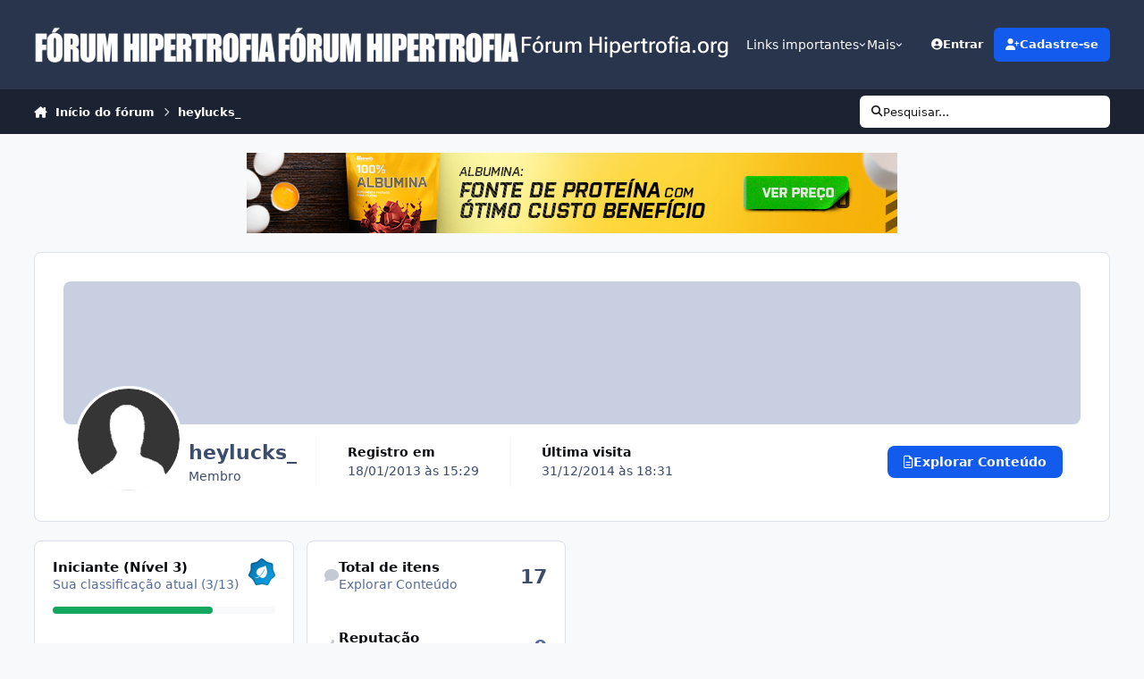

--- FILE ---
content_type: text/html;charset=UTF-8
request_url: https://www.hipertrofia.org/forum/profile/111938-heylucks_/
body_size: 23552
content:
<!DOCTYPE html>
<html lang="pt-BR" dir="ltr" 

data-ips-path="/forum/profile/111938-heylucks_/"
data-ips-scheme='system'
data-ips-scheme-active='system'
data-ips-scheme-default='system'
data-ips-theme="48"
data-ips-scheme-toggle="true"


    data-ips-guest


data-ips-theme-setting-change-scheme='1'
data-ips-theme-setting-link-panels='1'
data-ips-theme-setting-nav-bar-icons='0'
data-ips-theme-setting-mobile-icons-location='footer'
data-ips-theme-setting-mobile-footer-labels='1'
data-ips-theme-setting-sticky-sidebar='1'
data-ips-theme-setting-flip-sidebar='0'

data-ips-layout='default'



>
	<head data-ips-hook="head">


<!--CT: preload-->
<link rel="preconnect" href="https://pagead2.googlesyndication.com" crossorigin>
<link rel="preconnect" href="https://googleads.g.doubleclick.net" crossorigin>
<link rel="preconnect" href="https://www.google-analytics.com" crossorigin>
<link rel="dns-prefetch" href="https://pagead2.googlesyndication.com">
<link rel="dns-prefetch" href="https://googleads.g.doubleclick.net">
<link rel="dns-prefetch" href="https://www.google-analytics.com">

		<meta charset="utf-8">
		<title data-ips-hook="title">heylucks_ - Fórum Hipertrofia.org</title>
		
		
		
		

	
	<script>(() => document.documentElement.setAttribute('data-ips-scheme', (window.matchMedia('(prefers-color-scheme:dark)').matches) ? 'dark':'light'))();</script>

		


	<script>
		(() => {
			function getCookie(n) {
				let v = `; ${document.cookie}`, parts = v.split(`; ${n}=`);
				if (parts.length === 2) return parts.pop().split(';').shift();
			}
			
			const s = getCookie('ips4_scheme_preference');
			if(!s || s === document.documentElement.getAttribute("data-ips-scheme-active")) return;
			if(s === "system"){
				document.documentElement.setAttribute('data-ips-scheme',(window.matchMedia('(prefers-color-scheme:dark)').matches)?'dark':'light');
			} else {
				document.documentElement.setAttribute("data-ips-scheme",s);
			}
			document.documentElement.setAttribute("data-ips-scheme-active",s);
		})();
	</script>

		
		
		
		
		


	<!--!Font Awesome Free 6 by @fontawesome - https://fontawesome.com License - https://fontawesome.com/license/free Copyright 2024 Fonticons, Inc.-->
	<link rel='stylesheet' href='//www.hipertrofia.org/forum/applications/core/interface/static/fontawesome/css/all.min.css?v=6.7.2'>



	<link rel='stylesheet' href='//www.hipertrofia.org/forum/static/css/core_global_framework_framework.css?v=4e52a1ea3c1769417193'>

	<link rel='stylesheet' href='//www.hipertrofia.org/forum/static/css/core_front_core.css?v=4e52a1ea3c1769417193'>

	<link rel='stylesheet' href='https://www.hipertrofia.org/forum/uploads/css_built_48/quicksearch_front_quicksearch.css?v=4e52a1ea3c1769417193'>

	<link rel='stylesheet' href='//www.hipertrofia.org/forum/static/css/core_front_styles_profiles.css?v=4e52a1ea3c1769417193'>

	<link rel='stylesheet' href='//www.hipertrofia.org/forum/static/css/core_front_styles_streams.css?v=4e52a1ea3c1769417193'>

	<link rel='stylesheet' href='//www.hipertrofia.org/forum/static/css/core_front_styles_leaderboard.css?v=4e52a1ea3c1769417193'>


<!-- Content Config CSS Properties -->
<style id="contentOptionsCSS">
    :root {
        --i-embed-max-width: 100%;
        --i-embed-default-width: 500px;
        --i-embed-media-max-width: 100%;
    }
</style>



	
	
	<style id="themeVariables">
		
			:root{

--mention_button: post_controls;
--set__i-logo--he: 40;
--set__i-mobile-logo--he: 40;
--set__logo-light: url('https://www.hipertrofia.org/forum/uploads/set_resources_48/6d538d11ecfced46f459ee300b5e80ec_logo_b6d332.png');
--set__mobile-logo-light: url('https://www.hipertrofia.org/forum/uploads/set_resources_48/6d538d11ecfced46f459ee300b5e80ec_logoClassic_ad7d99.png');
--set__logo-dark: url('https://www.hipertrofia.org/forum/uploads/set_resources_48/6d538d11ecfced46f459ee300b5e80ec_logo_4c0841.png');
--set__mobile-logo-dark: url('https://www.hipertrofia.org/forum/uploads/set_resources_48/6d538d11ecfced46f459ee300b5e80ec_logo_3ee954.png');
--set__i-logo--fo-fa: var(--i-font-family_roboto-flex);
--set__i-logo--fo-we: 483;
--set__i-desktop-logo--fo-si: 25;

}
		
	</style>

	
		<style id="themeCustomCSS">
			 .container-home-g{display:flex;justify-content:center;padding-top:5px;padding-bottom:5px;}div[data-ips-ad="topic_view"]{text-align:center;}.ipsRichText__table-wrapper table td{padding:0 !important;}.ipsRichText__table-wrapper table td p{margin:0 !important;height:100%;}.ipsRichText__table-wrapper table td:not(:has(mark)) p{padding-left:5px;padding-right:5px;padding:8px 10px;}.ipsRichText__table-wrapper table td p mark{display:block;width:100%;height:100%;box-sizing:border-box;padding:8px 10px;}.ipsMessage.ipsMessage--success.ipsPull{margin-bottom:15px;}.conteudo-avaliacao-ciclo{margin-top:10px;}.regras-custom-container{max-width:100%;margin:0 auto;}.regras-custom-title{text-align:center;font-size:15px;font-weight:bold;margin-bottom:5px;}.regras-custom-item{}.regras-custom-summary{cursor:pointer;font-weight:bold;padding:5px 0;list-style:none;}.regras-custom-summary::-webkit-details-marker{display:none;}.regras-custom-summary::before{content:"+";font-size:1.5em;font-weight:normal;padding-right:10px;}details[open] .regras-custom-summary::before{content:"-";}.regras-custom-text{margin-top:0;margin-bottom:5px;padding-left:20px;padding-right:20px;line-height:1.5;opacity:0.9;}.adsense-post{max-width:100%;text-align:center;margin:10px auto;overflow:hidden;display:block;}.adsense-post .adsbygoogle{display:inline-block;background:transparent !important;}.adsense-post ins, .adsense-post iframe{max-width:100% !important;box-sizing:border-box;}Aqui está um CSS robusto e moderno para resolver essa questão. Como você solicitou exclusividade na classe da div (.aspira) sem tocar no CSS do container pai, utilizei uma abordagem que garante que a caixa pareça um "alerta" (com o vermelho no lugar óbvio:fundo suave e borda forte) e centralize o texto internamente. CSS .aspira{display:flex;flex-direction:column;justify-content:center;align-items:center;text-align:center;margin:2rem auto;max-width:800px;width:90%;}.aspira-texto-destacado{color:#cbc56d;font-weight:bold;}.aspira .aspira-p{margin-top:15px;margin-bottom:15px;}.aspira .aspira-h2{font-size:20px;color:#cd3737;margin-bottom:20px;}.ipsCopyright__user{display:none;}.ipsCopyright{gap:0 5px;}.ipsUserPhoto_tiny{display:none;}.i-basis_70{display:none;}
		</style>
	

	


		



	<meta name="viewport" content="width=device-width, initial-scale=1, viewport-fit=cover">
	<meta name="apple-mobile-web-app-status-bar-style" content="black-translucent">
	
	
		
		
	
	
		<meta name="twitter:card" content="summary">
	
	
	
		
			
				
					<meta property="og:site_name" content="Fórum Hipertrofia.org">
				
			
		
	
		
			
				
					<meta property="og:locale" content="pt_BR">
				
			
		
	
	
		
			<link rel="canonical" href="https://www.hipertrofia.org/forum/profile/111938-heylucks_/">
		
	
	
	
	
	
	<link rel="manifest" href="https://www.hipertrofia.org/forum/manifest.webmanifest/">
	
		<meta name="theme-color" content="#000000">
	
	

	
	
		
	
		
	
		
	
		
	
		
	
		
	
		
	
		
	
		
	
		
	
		
	
		
	
		
	
		
	
		
	
		
	
		
	
		
	
		
	
		
	
		
	
		
	
		
	
		
			<link rel="apple-touch-icon" href="https://www.hipertrofia.org/forum/uploads/monthly_2023_03/apple-touch-icon-180x180.png?v=1724838473">
		
	

	
	


		

	</head>
	<body data-ips-hook="body" class="ipsApp ipsApp_front " data-controller="core.front.core.app" data-pageApp="core" data-pageLocation="front" data-pageModule="members" data-pageController="profile" data-id="111938" >
		<a href="#ipsLayout__main" class="ipsSkipToContent">Ir para conteúdo</a>
		
		
		

<i-pull-to-refresh aria-hidden="true">
	<div class="iPullToRefresh"></div>
</i-pull-to-refresh>
		


	<i-pwa-install id="ipsPwaInstall">
		
		
			
		
			
		
			
		
			
		
			
		
			
		
			
		
			
		
			
		
			
		
			
		
			
		
			
		
			
		
			
		
			
		
			
		
			
		
			
		
			
		
			
		
			
		
			
		
			
				<img src="https://www.hipertrofia.org/forum/uploads/monthly_2023_03/apple-touch-icon-180x180.png" alt="" width="180" height="180" class="iPwaInstall__icon">
			
		
		<div class="iPwaInstall__content">
			<div class="iPwaInstall__title">Acessar app</div>
			<p class="iPwaInstall__desc">Navegue melhor pelo fórum. <strong>Entenda</strong>.</p>
		</div>
		<button type="button" class="iPwaInstall__learnMore" popovertarget="iPwaInstall__learnPopover">Saiba mais</button>
		<button type="button" class="iPwaInstall__dismiss" id="iPwaInstall__dismiss"><span aria-hidden="true">&times;</span><span class="ipsInvisible">Fechar</span></button>
	</i-pwa-install>
	
	<i-card popover id="iPwaInstall__learnPopover">
		<button class="iCardDismiss" type="button" tabindex="-1" popovertarget="iPwaInstall__learnPopover" popovertargetaction="hide">Fechar</button>
		<div class="iCard">
			<div class="iCard__content iPwaInstallPopover">
				<div class="i-flex i-gap_2">
					
						
					
						
					
						
					
						
					
						
					
						
					
						
					
						
					
						
					
						
					
						
					
						
					
						
					
						
					
						
					
						
					
						
					
						
					
						
					
						
					
						
					
						
					
						
					
						
							<img src="https://www.hipertrofia.org/forum/uploads/monthly_2023_03/apple-touch-icon-180x180.png" alt="" width="180" height="180" class="iPwaInstallPopover__icon">
						
					
					<div class="i-flex_11 i-align-self_center">
						<div class="i-font-weight_700 i-color_hard">Fórum Hipertrofia.org</div>
						<p>Um aplicativo em tela cheia na sua tela inicial com notificações push, selos e muito mais.</p>
					</div>
				</div>

				<div class="iPwaInstallPopover__ios">
					<div class="iPwaInstallPopover__title">
						<svg xmlns="http://www.w3.org/2000/svg" viewBox="0 0 384 512"><path d="M318.7 268.7c-.2-36.7 16.4-64.4 50-84.8-18.8-26.9-47.2-41.7-84.7-44.6-35.5-2.8-74.3 20.7-88.5 20.7-15 0-49.4-19.7-76.4-19.7C63.3 141.2 4 184.8 4 273.5q0 39.3 14.4 81.2c12.8 36.7 59 126.7 107.2 125.2 25.2-.6 43-17.9 75.8-17.9 31.8 0 48.3 17.9 76.4 17.9 48.6-.7 90.4-82.5 102.6-119.3-65.2-30.7-61.7-90-61.7-91.9zm-56.6-164.2c27.3-32.4 24.8-61.9 24-72.5-24.1 1.4-52 16.4-67.9 34.9-17.5 19.8-27.8 44.3-25.6 71.9 26.1 2 49.9-11.4 69.5-34.3z"/></svg>
						<span>Para instalar este aplicativo no iOS e iPadOS</span>
					</div>
					<ol class="ipsList ipsList--bullets i-color_soft i-margin-top_2">
						<li>Toque no ícone <svg xmlns='http://www.w3.org/2000/svg' viewBox='0 0 416 550.4' class='iPwaInstallPopover__svg'><path d='M292.8 129.6 208 44.8l-84.8 84.8-22.4-22.4L208 0l107.2 107.2-22.4 22.4Z'/><path d='M192 22.4h32v336h-32v-336Z'/><path d='M368 550.4H48c-27.2 0-48-20.8-48-48v-288c0-27.2 20.8-48 48-48h112v32H48c-9.6 0-16 6.4-16 16v288c0 9.6 6.4 16 16 16h320c9.6 0 16-6.4 16-16v-288c0-9.6-6.4-16-16-16H256v-32h112c27.2 0 48 20.8 48 48v288c0 27.2-20.8 48-48 48Z'/></svg> Compartilhar no Safari</li>
						<li>Role o menu e toque em <strong>Adicionar à Tela de Início</strong>.</li>
						<li>Toque em <strong>Adicionar</strong> no canto superior direito.</li>
					</ol>
				</div>
				<div class="iPwaInstallPopover__android">
					<div class="iPwaInstallPopover__title">
						<svg xmlns="http://www.w3.org/2000/svg" viewBox="0 0 576 512"><path d="M420.6 301.9a24 24 0 1 1 24-24 24 24 0 0 1 -24 24m-265.1 0a24 24 0 1 1 24-24 24 24 0 0 1 -24 24m273.7-144.5 47.9-83a10 10 0 1 0 -17.3-10h0l-48.5 84.1a301.3 301.3 0 0 0 -246.6 0L116.2 64.5a10 10 0 1 0 -17.3 10h0l47.9 83C64.5 202.2 8.2 285.6 0 384H576c-8.2-98.5-64.5-181.8-146.9-226.6"/></svg>
						<span>Para instalar este aplicativo no Android</span>
					</div>
					<ol class="ipsList ipsList--bullets i-color_soft i-margin-top_2">
						<li>Toque no menu de 3 pontos (⋮) no canto superior direito do navegador.</li>
						<li>Toque em <strong>Adicionar à tela inicial</strong> ou <strong>Instalar aplicativo</strong>.</li>
						<li>Confirme tocando em <strong>Instalar</strong>.</li>
					</ol>
				</div>
			</div>
		</div>
	</i-card>

		
		<div class="ipsLayout" id="ipsLayout" data-ips-hook="layout">
			
			<div class="ipsLayout__app" data-ips-hook="app">
				
				<div data-ips-hook="mobileHeader" class="ipsMobileHeader ipsResponsive_header--mobile">
					
<a href="https://www.hipertrofia.org/forum/" data-ips-hook="logo" class="ipsLogo ipsLogo--mobile" accesskey="1">
	
		

    
    
    
    <picture class='ipsLogo__image ipsLogo__image--light'>
        <source srcset="[data-uri]" media="(min-width: 980px)">
        <img src="https://www.hipertrofia.org/forum/uploads/set_resources_48/6d538d11ecfced46f459ee300b5e80ec_logoClassic_8ee44e.png" width="340" height="50" alt='Fórum Hipertrofia.org' data-ips-theme-image='mobile-logo-light'>
    </picture>

		

    
    
    
    <picture class='ipsLogo__image ipsLogo__image--dark'>
        <source srcset="[data-uri]" media="(min-width: 980px)">
        <img src="https://www.hipertrofia.org/forum/uploads/set_resources_48/6d538d11ecfced46f459ee300b5e80ec_logo_afe3d4.png" width="340" height="50" alt='Fórum Hipertrofia.org' data-ips-theme-image='mobile-logo-dark'>
    </picture>

	
  	<div class="ipsLogo__text">
		<span class="ipsLogo__name" data-ips-theme-text="set__i-logo-text">F&oacute;rum Hipertrofia.org</span>
		
			<span class="ipsLogo__slogan" data-ips-theme-text="set__i-logo-slogan"></span>
		
	</div>
</a>
					
<ul data-ips-hook="mobileNavHeader" class="ipsMobileNavIcons ipsResponsive_header--mobile">
	
		<li data-el="guest">
			<button type="button" class="ipsMobileNavIcons__button ipsMobileNavIcons__button--primary" aria-controls="ipsOffCanvas--guest" aria-expanded="false" data-ipscontrols>
				<span>Entre</span>
			</button>
		</li>
	
	
	
		
	
    
	
	
</ul>
				</div>
				
				


				
					
<nav class="ipsBreadcrumb ipsBreadcrumb--mobile ipsResponsive_header--mobile" aria-label="Breadcrumbs" >
	<ol itemscope itemtype="https://schema.org/BreadcrumbList" class="ipsBreadcrumb__list">
		<li itemprop="itemListElement" itemscope itemtype="https://schema.org/ListItem">
			<a title="Início do fórum" href="https://www.hipertrofia.org/forum/" itemprop="item">
				<i class="fa-solid fa-house-chimney"></i> <span itemprop="name">Início do fórum</span>
			</a>
			<meta itemprop="position" content="1">
		</li>
		
		
		
			
				<li itemprop="itemListElement" itemscope itemtype="https://schema.org/ListItem">
					<a href="https://www.hipertrofia.org/forum/profile/111938-heylucks_/" itemprop="item">
						<span itemprop="name">heylucks_ </span>
					</a>
					<meta itemprop="position" content="2">
				</li>
			
			
		
	</ol>
	<ul class="ipsBreadcrumb__feed" data-ips-hook="feed">
		
		<li >
			<a data-action="defaultStream" href="https://www.hipertrofia.org/forum/discover/" ><i class="fa-regular fa-file-lines"></i> <span data-role="defaultStreamName">Todas as atividades recentes</span></a>
		</li>
	</ul>
</nav>
				
				
					<header data-ips-hook="header" class="ipsHeader ipsResponsive_header--desktop">
						
						
							<div data-ips-hook="primaryHeader" class="ipsHeader__primary" >
								<div class="ipsWidth ipsHeader__align">
									<div data-ips-header-position="4" class="ipsHeader__start">


	
		<div data-ips-header-content='logo'>
			<!-- logo -->
			
				
<a href="https://www.hipertrofia.org/forum/" data-ips-hook="logo" class="ipsLogo ipsLogo--desktop" accesskey="1">
	
		

    
    
    
    <picture class='ipsLogo__image ipsLogo__image--light'>
        <source srcset="[data-uri]" media="(max-width: 979px)">
        <img src="https://www.hipertrofia.org/forum/uploads/set_resources_48/6d538d11ecfced46f459ee300b5e80ec_logo_ebf74a.png" width="340" height="50" alt='Fórum Hipertrofia.org' data-ips-theme-image='logo-light'>
    </picture>

		

    
    
    
    <picture class='ipsLogo__image ipsLogo__image--dark'>
        <source srcset="[data-uri]" media="(max-width: 979px)">
        <img src="https://www.hipertrofia.org/forum/uploads/set_resources_48/6d538d11ecfced46f459ee300b5e80ec_logo_bc68ac.png" width="340" height="50" alt='Fórum Hipertrofia.org' data-ips-theme-image='logo-dark'>
    </picture>

	
  	<div class="ipsLogo__text">
		<span class="ipsLogo__name" data-ips-theme-text="set__i-logo-text">F&oacute;rum Hipertrofia.org</span>
		
			<span class="ipsLogo__slogan" data-ips-theme-text="set__i-logo-slogan"></span>
		
	</div>
</a>
			
			
			    
			    
			    
			    
			
		</div>
	

	

	

	

	
</div>
									<div data-ips-header-position="5" class="ipsHeader__center">


	

	
		<div data-ips-header-content='navigation'>
			<!-- navigation -->
			
			
			    
				    


<nav data-ips-hook="navBar" class="ipsNav" aria-label="Primary">
	<i-navigation-menu>
		<ul class="ipsNavBar" data-role="menu">
			


	
		
		
		
		<li  data-id="217"  data-navApp="core" data-navExt="Menu" >
			
			
				
					<button aria-expanded="false" aria-controls="elNavSecondary_217" data-ipscontrols type="button">
						<span class="ipsNavBar__icon" aria-hidden="true">
							
								<i class="fa-solid fa-sitemap"></i>
							
						</span>
						<span class="ipsNavBar__text">
							<span class="ipsNavBar__label">Links importantes</span>
							<i class="fa-solid fa-angle-down"></i>
						</span>
					</button>
					
						<ul class='ipsNav__dropdown' id='elNavSecondary_217' data-ips-hidden-light-dismiss hidden>
							


	
		
		
		
		<li  data-id="218"  data-navApp="core" data-navExt="CustomItem" >
			
			
				
					<a href="https://www.hipertrofia.org/blog/"  data-navItem-id="218" >
						<span class="ipsNavBar__icon" aria-hidden="true">
							
								<i class="fa-solid fa-newspaper"></i>
							
						</span>
						<span class="ipsNavBar__text">
							<span class="ipsNavBar__label">Artigos e notícias</span>
						</span>
					</a>
				
			
		</li>
	

	
		
		
		
		<li  data-id="220"  data-navApp="core" data-navExt="Menu" >
			
			
				<button aria-expanded="false" aria-controls="elNavSecondary_220" data-ipscontrols type="button">
					<span class="ipsNavBar__icon" aria-hidden="true">
						
							<i class="fa-solid" style="--icon:'\f1c5'"></i>
						
					</span>
					<span class="ipsNavBar__text">
						<span class="ipsNavBar__label">Guia de melhores exercícios</span>
						<i class="fa-solid fa-angle-down"></i>
					</span>
				</button>
				
					<ul class='ipsNav__dropdown' id='elNavSecondary_220'  hidden>
						

	
		
			<li >
				<a href='https://www.hipertrofia.org/blog/exercicios-de-musculacao/exercicios-para-triceps/' >
					<span class="ipsNavBar__icon" aria-hidden="true">
						
							<i class="fa-solid" style="--icon:'\f1c5'"></i>
						
					</span>
					<span class="ipsNavBar__text">
						<span class="ipsNavBar__label">Exercícios para tríceps</span>
					</span>
				</a>
			</li>
		
	

	
		
			<li >
				<a href='https://www.hipertrofia.org/blog/2019/04/17/exercicios-para-biceps/' >
					<span class="ipsNavBar__icon" aria-hidden="true">
						
							<i class="fa-solid" style="--icon:'\f1c5'"></i>
						
					</span>
					<span class="ipsNavBar__text">
						<span class="ipsNavBar__label">Exercícios para bíceps</span>
					</span>
				</a>
			</li>
		
	

	
		
			<li >
				<a href='https://www.hipertrofia.org/blog/2017/12/26/exercicios-para-peito/' >
					<span class="ipsNavBar__icon" aria-hidden="true">
						
							<i class="fa-solid" style="--icon:'\f1c5'"></i>
						
					</span>
					<span class="ipsNavBar__text">
						<span class="ipsNavBar__label">Exercícios para peito</span>
					</span>
				</a>
			</li>
		
	

	
		
			<li >
				<a href='https://www.hipertrofia.org/blog/2019/05/05/exercicios-para-costas/' >
					<span class="ipsNavBar__icon" aria-hidden="true">
						
							<i class="fa-solid" style="--icon:'\f1c5'"></i>
						
					</span>
					<span class="ipsNavBar__text">
						<span class="ipsNavBar__label">Exercícios para costas</span>
					</span>
				</a>
			</li>
		
	

	
		
			<li >
				<a href='https://www.hipertrofia.org/blog/2024/07/24/exercicios-para-pernas/' >
					<span class="ipsNavBar__icon" aria-hidden="true">
						
							<i class="fa-solid" style="--icon:'\f1c5'"></i>
						
					</span>
					<span class="ipsNavBar__text">
						<span class="ipsNavBar__label">Exercícios para pernas</span>
					</span>
				</a>
			</li>
		
	

	
		
			<li >
				<a href='https://www.hipertrofia.org/blog/exercicios-de-musculacao/' >
					<span class="ipsNavBar__icon" aria-hidden="true">
						
							<i class="fa-solid fa-arrow-right-from-bracket"></i>
						
					</span>
					<span class="ipsNavBar__text">
						<span class="ipsNavBar__label">Mais grupos musculares</span>
					</span>
				</a>
			</li>
		
	

					</ul>
				
			
		</li>
	

	
		
		
		
		<li  data-id="48"  data-navApp="core" data-navExt="CustomItem" >
			
			
				
					<a href="https://www.hipertrofia.org/blog/2019/04/29/calculadora-de-macros/"  data-navItem-id="48" >
						<span class="ipsNavBar__icon" aria-hidden="true">
							
								<i class="fa-solid fa-calculator"></i>
							
						</span>
						<span class="ipsNavBar__text">
							<span class="ipsNavBar__label">Calculadora de macros e calorias diários</span>
						</span>
					</a>
				
			
		</li>
	

	
		
		
		
		<li  data-id="171"  data-navApp="core" data-navExt="Menu" >
			
			
				<button aria-expanded="false" aria-controls="elNavSecondary_171" data-ipscontrols type="button">
					<span class="ipsNavBar__icon" aria-hidden="true">
						
							<i class="fa-regular fa-file-lines"></i>
						
					</span>
					<span class="ipsNavBar__text">
						<span class="ipsNavBar__label">Divisões de treino</span>
						<i class="fa-solid fa-angle-down"></i>
					</span>
				</button>
				
					<ul class='ipsNav__dropdown' id='elNavSecondary_171'  hidden>
						

	
		
			<li >
				<a href='https://www.hipertrofia.org/blog/2018/12/04/treino-ab/' >
					<span class="ipsNavBar__icon" aria-hidden="true">
						
							<i class="fa-solid" style="--icon:'\f1c5'"></i>
						
					</span>
					<span class="ipsNavBar__text">
						<span class="ipsNavBar__label">Treino AB</span>
					</span>
				</a>
			</li>
		
	

	
		
			<li >
				<a href='https://www.hipertrofia.org/blog/2018/12/17/treino-abc/' >
					<span class="ipsNavBar__icon" aria-hidden="true">
						
							<i class="fa-solid" style="--icon:'\f1c5'"></i>
						
					</span>
					<span class="ipsNavBar__text">
						<span class="ipsNavBar__label">Treino ABC</span>
					</span>
				</a>
			</li>
		
	

	
		
			<li >
				<a href='https://www.hipertrofia.org/blog/2018/07/19/treino-abcd/' >
					<span class="ipsNavBar__icon" aria-hidden="true">
						
							<i class="fa-solid" style="--icon:'\f1c5'"></i>
						
					</span>
					<span class="ipsNavBar__text">
						<span class="ipsNavBar__label">Treino ABCD</span>
					</span>
				</a>
			</li>
		
	

	
		
			<li >
				<a href='https://www.hipertrofia.org/blog/2020/09/28/push-pull-legs-para-hipertrofia/' >
					<span class="ipsNavBar__icon" aria-hidden="true">
						
							<i class="fa-solid" style="--icon:'\f1c5'"></i>
						
					</span>
					<span class="ipsNavBar__text">
						<span class="ipsNavBar__label">Treino Push Pull Legs</span>
					</span>
				</a>
			</li>
		
	

	
		
			<li >
				<a href='https://www.hipertrofia.org/blog/2014/12/24/treino-upperlower-para-forca-e-hipertrofia/' >
					<span class="ipsNavBar__icon" aria-hidden="true">
						
							<i class="fa-solid" style="--icon:'\f1c5'"></i>
						
					</span>
					<span class="ipsNavBar__text">
						<span class="ipsNavBar__label">Treino Upper Lower</span>
					</span>
				</a>
			</li>
		
	

	
		
			<li >
				<a href='https://www.hipertrofia.org/blog/2023/09/06/treino-full-body-3-vezes-por-semana/' >
					<span class="ipsNavBar__icon" aria-hidden="true">
						
							<i class="fa-solid" style="--icon:'\f1c5'"></i>
						
					</span>
					<span class="ipsNavBar__text">
						<span class="ipsNavBar__label">Treino fullbody</span>
					</span>
				</a>
			</li>
		
	

	
		
			<li >
				<a href='https://www.hipertrofia.org/blog/2024/02/29/treino-upper-lower-push-pull-legs/' >
					<span class="ipsNavBar__icon" aria-hidden="true">
						
							<i class="fa-solid" style="--icon:'\f1c5'"></i>
						
					</span>
					<span class="ipsNavBar__text">
						<span class="ipsNavBar__label">Upper Lower + Push Pull Legs</span>
					</span>
				</a>
			</li>
		
	

	
		
			<li >
				<a href='https://www.hipertrofia.org/blog/2017/08/22/treino-abcde/' >
					<span class="ipsNavBar__icon" aria-hidden="true">
						
							<i class="fa-solid" style="--icon:'\f1c5'"></i>
						
					</span>
					<span class="ipsNavBar__text">
						<span class="ipsNavBar__label">Treino ABCDE</span>
					</span>
				</a>
			</li>
		
	

	
		
			<li >
				<a href='https://www.hipertrofia.org/blog/2023/08/28/treino-abc-2x-para-hipertrofia/' >
					<span class="ipsNavBar__icon" aria-hidden="true">
						
							<i class="fa-solid" style="--icon:'\f1c5'"></i>
						
					</span>
					<span class="ipsNavBar__text">
						<span class="ipsNavBar__label">Treino ABC 2x</span>
					</span>
				</a>
			</li>
		
	

	
		
			<li >
				<a href='https://www.hipertrofia.org/blog/category/treinos-para-hipertrofia/' >
					<span class="ipsNavBar__icon" aria-hidden="true">
						
							<i class="fa-solid" style="--icon:'\f1c5'"></i>
						
					</span>
					<span class="ipsNavBar__text">
						<span class="ipsNavBar__label">Ver mais treinos de musculação</span>
					</span>
				</a>
			</li>
		
	

					</ul>
				
			
		</li>
	

	
		
		
		
		<li  data-id="206"  data-navApp="core" data-navExt="Menu" >
			
			
				<button aria-expanded="false" aria-controls="elNavSecondary_206" data-ipscontrols type="button">
					<span class="ipsNavBar__icon" aria-hidden="true">
						
							<i class="fa-brands fa-react"></i>
						
					</span>
					<span class="ipsNavBar__text">
						<span class="ipsNavBar__label">Recursos ergogênicos</span>
						<i class="fa-solid fa-angle-down"></i>
					</span>
				</button>
				
					<ul class='ipsNav__dropdown' id='elNavSecondary_206'  hidden>
						

	
		
			<li >
				<a href='https://www.hipertrofia.org/blog/2025/04/14/enantato-de-testosterona/' >
					<span class="ipsNavBar__icon" aria-hidden="true">
						
							<i class="fa-solid" style="--icon:'\f1c5'"></i>
						
					</span>
					<span class="ipsNavBar__text">
						<span class="ipsNavBar__label">Enantato de testosterona</span>
					</span>
				</a>
			</li>
		
	

	
		
			<li >
				<a href='https://www.hipertrofia.org/blog/2017/08/10/deca-durabolin/' >
					<span class="ipsNavBar__icon" aria-hidden="true">
						
							<i class="fa-solid" style="--icon:'\f1c5'"></i>
						
					</span>
					<span class="ipsNavBar__text">
						<span class="ipsNavBar__label">Nandrolona (Deca)</span>
					</span>
				</a>
			</li>
		
	

	
		
			<li >
				<a href='https://www.hipertrofia.org/blog/2017/08/06/durateston/' >
					<span class="ipsNavBar__icon" aria-hidden="true">
						
							<i class="fa-solid" style="--icon:'\f1c5'"></i>
						
					</span>
					<span class="ipsNavBar__text">
						<span class="ipsNavBar__label">Durateston</span>
					</span>
				</a>
			</li>
		
	

	
		
			<li >
				<a href='https://www.hipertrofia.org/blog/2018/08/03/dianabol/' >
					<span class="ipsNavBar__icon" aria-hidden="true">
						
							<i class="fa-solid" style="--icon:'\f1c5'"></i>
						
					</span>
					<span class="ipsNavBar__text">
						<span class="ipsNavBar__label">Dianabol</span>
					</span>
				</a>
			</li>
		
	

	
		
			<li >
				<a href='https://www.hipertrofia.org/blog/2019/08/01/masteron-drostanolona/' >
					<span class="ipsNavBar__icon" aria-hidden="true">
						
							<i class="fa-solid" style="--icon:'\f1c5'"></i>
						
					</span>
					<span class="ipsNavBar__text">
						<span class="ipsNavBar__label">Masteron</span>
					</span>
				</a>
			</li>
		
	

	
		
			<li >
				<a href='https://www.hipertrofia.org/blog/2017/11/29/hemogenin-oximetolona/' >
					<span class="ipsNavBar__icon" aria-hidden="true">
						
							<i class="fa-solid" style="--icon:'\f1c5'"></i>
						
					</span>
					<span class="ipsNavBar__text">
						<span class="ipsNavBar__label">Hemogenin</span>
					</span>
				</a>
			</li>
		
	

	
		
			<li >
				<a href='https://www.hipertrofia.org/blog/2017/08/07/boldenona/' >
					<span class="ipsNavBar__icon" aria-hidden="true">
						
							<i class="fa-solid" style="--icon:'\f1c5'"></i>
						
					</span>
					<span class="ipsNavBar__text">
						<span class="ipsNavBar__label">Boldenona</span>
					</span>
				</a>
			</li>
		
	

	
		
			<li >
				<a href='https://www.hipertrofia.org/blog/2016/04/11/trembolona/' >
					<span class="ipsNavBar__icon" aria-hidden="true">
						
							<i class="fa-solid" style="--icon:'\f1c5'"></i>
						
					</span>
					<span class="ipsNavBar__text">
						<span class="ipsNavBar__label">Trembolona</span>
					</span>
				</a>
			</li>
		
	

	
		
			<li >
				<a href='https://www.hipertrofia.org/blog/2018/08/24/gh/' >
					<span class="ipsNavBar__icon" aria-hidden="true">
						
							<i class="fa-solid" style="--icon:'\f1c5'"></i>
						
					</span>
					<span class="ipsNavBar__text">
						<span class="ipsNavBar__label">GH</span>
					</span>
				</a>
			</li>
		
	

	
		
			<li >
				<a href='https://www.hipertrofia.org/blog/category/recursos-ergogenicos/' >
					<span class="ipsNavBar__icon" aria-hidden="true">
						
							<i class="fa-solid" style="--icon:'\f1c5'"></i>
						
					</span>
					<span class="ipsNavBar__text">
						<span class="ipsNavBar__label">Mais sobre recursos ergogênicos</span>
					</span>
				</a>
			</li>
		
	

					</ul>
				
			
		</li>
	

	
		
		
		
		<li  data-id="167"  data-navApp="core" data-navExt="Menu" >
			
			
				<button aria-expanded="false" aria-controls="elNavSecondary_167" data-ipscontrols type="button">
					<span class="ipsNavBar__icon" aria-hidden="true">
						
							<i class="fa-solid fa-bottle-water"></i>
						
					</span>
					<span class="ipsNavBar__text">
						<span class="ipsNavBar__label">Suplementação</span>
						<i class="fa-solid fa-angle-down"></i>
					</span>
				</button>
				
					<ul class='ipsNav__dropdown' id='elNavSecondary_167'  hidden>
						

	
		
			<li >
				<a href='https://www.hipertrofia.org/blog/2025/04/04/melhores-creatinas/' >
					<span class="ipsNavBar__icon" aria-hidden="true">
						
							<i class="fa-solid" style="--icon:'\f1c5'"></i>
						
					</span>
					<span class="ipsNavBar__text">
						<span class="ipsNavBar__label">Melhores creatinas de 2025</span>
					</span>
				</a>
			</li>
		
	

	
		
			<li >
				<a href='https://www.hipertrofia.org/blog/2023/03/17/melhores-pre-treinos/' >
					<span class="ipsNavBar__icon" aria-hidden="true">
						
							<i class="fa-solid" style="--icon:'\f1c5'"></i>
						
					</span>
					<span class="ipsNavBar__text">
						<span class="ipsNavBar__label">Melhores pré-treinos nacionais de 2025</span>
					</span>
				</a>
			</li>
		
	

	
		
			<li >
				<a href='https://www.hipertrofia.org/blog/2025/03/30/melhores-whey-protein/' >
					<span class="ipsNavBar__icon" aria-hidden="true">
						
							<i class="fa-solid" style="--icon:'\f1c5'"></i>
						
					</span>
					<span class="ipsNavBar__text">
						<span class="ipsNavBar__label">Melhores wheys nacionais de 2025</span>
					</span>
				</a>
			</li>
		
	

	
		
			<li >
				<a href='https://www.hipertrofia.org/blog/category/suplementacao/' >
					<span class="ipsNavBar__icon" aria-hidden="true">
						
							<i class="fa-solid" style="--icon:'\f1c5'"></i>
						
					</span>
					<span class="ipsNavBar__text">
						<span class="ipsNavBar__label">Mais sobre suplementação</span>
					</span>
				</a>
			</li>
		
	

					</ul>
				
			
		</li>
	

	

						</ul>
					
				
			
		</li>
	

	
		
		
		
		<li  data-id="199"  data-navApp="core" data-navExt="Menu" >
			
			
				
					<button aria-expanded="false" aria-controls="elNavSecondary_199" data-ipscontrols type="button">
						<span class="ipsNavBar__icon" aria-hidden="true">
							
								<i class="fa-regular fa-comments"></i>
							
						</span>
						<span class="ipsNavBar__text">
							<span class="ipsNavBar__label">Fórum</span>
							<i class="fa-solid fa-angle-down"></i>
						</span>
					</button>
					
						<ul class='ipsNav__dropdown' id='elNavSecondary_199' data-ips-hidden-light-dismiss hidden>
							


	

	
		
		
		
		<li  data-id="150"  data-navApp="core" data-navExt="CustomItem" >
			
			
				
					<a href="https://www.hipertrofia.org/forum/regras/"  data-navItem-id="150" >
						<span class="ipsNavBar__icon" aria-hidden="true">
							
								<i class="fa-solid" style="--icon:'\f1c5'"></i>
							
						</span>
						<span class="ipsNavBar__text">
							<span class="ipsNavBar__label">Regras</span>
						</span>
					</a>
				
			
		</li>
	

						</ul>
					
				
			
		</li>
	

			<li data-role="moreLi" hidden>
				<button aria-expanded="false" aria-controls="nav__more" data-ipscontrols type="button">
					<span class="ipsNavBar__icon" aria-hidden="true">
						<i class="fa-solid fa-bars"></i>
					</span>
					<span class="ipsNavBar__text">
						<span class="ipsNavBar__label">Mais</span>
						<i class="fa-solid fa-angle-down"></i>
					</span>
				</button>
				<ul class="ipsNav__dropdown" id="nav__more" data-role="moreMenu" data-ips-hidden-light-dismiss hidden></ul>
			</li>
		</ul>
		<div class="ipsNavPriority js-ipsNavPriority" aria-hidden="true">
			<ul class="ipsNavBar" data-role="clone">
				<li data-role="moreLiClone">
					<button aria-expanded="false" aria-controls="nav__more" data-ipscontrols type="button">
						<span class="ipsNavBar__icon" aria-hidden="true">
							<i class="fa-solid fa-bars"></i>
						</span>
						<span class="ipsNavBar__text">
							<span class="ipsNavBar__label">Mais</span>
							<i class="fa-solid fa-angle-down"></i>
						</span>
					</button>
				</li>
				


	
		
		
		
		<li  data-id="217"  data-navApp="core" data-navExt="Menu" >
			
			
				
					<button aria-expanded="false" aria-controls="elNavSecondary_217" data-ipscontrols type="button">
						<span class="ipsNavBar__icon" aria-hidden="true">
							
								<i class="fa-solid fa-sitemap"></i>
							
						</span>
						<span class="ipsNavBar__text">
							<span class="ipsNavBar__label">Links importantes</span>
							<i class="fa-solid fa-angle-down"></i>
						</span>
					</button>
					
				
			
		</li>
	

	
		
		
		
		<li  data-id="199"  data-navApp="core" data-navExt="Menu" >
			
			
				
					<button aria-expanded="false" aria-controls="elNavSecondary_199" data-ipscontrols type="button">
						<span class="ipsNavBar__icon" aria-hidden="true">
							
								<i class="fa-regular fa-comments"></i>
							
						</span>
						<span class="ipsNavBar__text">
							<span class="ipsNavBar__label">Fórum</span>
							<i class="fa-solid fa-angle-down"></i>
						</span>
					</button>
					
				
			
		</li>
	

			</ul>
		</div>
	</i-navigation-menu>
</nav>
			    
			    
			    
			    
			
		</div>
	

	

	

	
</div>
									<div data-ips-header-position="6" class="ipsHeader__end">


	

	

	
		<div data-ips-header-content='user'>
			<!-- user -->
			
			
			    
			    
				    

	<ul id="elUserNav" data-ips-hook="userBarGuest" class="ipsUserNav ipsUserNav--guest">
        
		
        
        
        
            
            <li id="elSignInLink" data-el="sign-in">
                <button type="button" id="elUserSignIn" popovertarget="elUserSignIn_menu" class="ipsUserNav__link">
                	<i class="fa-solid fa-circle-user"></i>
                	<span class="ipsUserNav__text">Entrar</span>
                </button>                
                
<i-dropdown popover id="elUserSignIn_menu">
	<div class="iDropdown">
		<form accept-charset='utf-8' method='post' action='https://www.hipertrofia.org/forum/login/'>
			<input type="hidden" name="csrfKey" value="830cccf037e43f95117f750a9c90a86c">
			<input type="hidden" name="ref" value="aHR0cHM6Ly93d3cuaGlwZXJ0cm9maWEub3JnL2ZvcnVtL3Byb2ZpbGUvMTExOTM4LWhleWx1Y2tzXy8=">
			<div data-role="loginForm">
				
				
				
					<div class='ipsColumns ipsColumns--lines'>
						<div class='ipsColumns__primary' id='elUserSignIn_internal'>
							
<div class="">
	<h4 class="ipsTitle ipsTitle--h3 i-padding_2 i-padding-bottom_0 i-color_hard">Entrar</h4>
	<ul class='ipsForm ipsForm--vertical ipsForm--login-popup'>
		<li class="ipsFieldRow ipsFieldRow--noLabel ipsFieldRow--fullWidth">
			<label class="ipsFieldRow__label" for="login_popup_email">Endereço de e-mail</label>
			<div class="ipsFieldRow__content">
                <input type="email" class='ipsInput ipsInput--text' placeholder="Endereço de e-mail" name="auth" autocomplete="email" id='login_popup_email'>
			</div>
		</li>
		<li class="ipsFieldRow ipsFieldRow--noLabel ipsFieldRow--fullWidth">
			<label class="ipsFieldRow__label" for="login_popup_password">Senha</label>
			<div class="ipsFieldRow__content">
				<input type="password" class='ipsInput ipsInput--text' placeholder="Senha" name="password" autocomplete="current-password" id='login_popup_password'>
			</div>
		</li>
		<li class="ipsFieldRow ipsFieldRow--checkbox">
			<input type="checkbox" name="remember_me" id="remember_me_checkbox_popup" value="1" checked class="ipsInput ipsInput--toggle">
			<div class="ipsFieldRow__content">
				<label class="ipsFieldRow__label" for="remember_me_checkbox_popup">Lembrar dados</label>
				<div class="ipsFieldRow__desc">Não recomendado para computadores públicos</div>
			</div>
		</li>
		<li class="ipsSubmitRow">
			<button type="submit" name="_processLogin" value="usernamepassword" class="ipsButton ipsButton--primary i-width_100p">Entrar</button>
			
				<p class="i-color_soft i-link-color_inherit i-font-weight_500 i-font-size_-1 i-margin-top_2">
					
						<a href='https://www.hipertrofia.org/forum/lostpassword/' data-ipsDialog data-ipsDialog-title='Esqueceu sua senha?'>
					
					Esqueceu sua senha?</a>
				</p>
			
		</li>
	</ul>
</div>
						</div>
						<div class='ipsColumns__secondary i-basis_280'>
							<div id='elUserSignIn_external'>
								<p class='ipsTitle ipsTitle--h3 i-padding_2 i-padding-bottom_0 i-color_soft'>Ou entre com um desses serviços</p>
								<div class='i-grid i-gap_2 i-padding_2'>
									
										<div>
											

<button type="submit" name="_processLogin" value="3" class='ipsSocial ipsSocial--google' style="background-color: #4285F4">
	
		<span class='ipsSocial__icon'>
			
				
					<svg xmlns="http://www.w3.org/2000/svg" viewBox="0 0 488 512"><path d="M488 261.8C488 403.3 391.1 504 248 504 110.8 504 0 393.2 0 256S110.8 8 248 8c66.8 0 123 24.5 166.3 64.9l-67.5 64.9C258.5 52.6 94.3 116.6 94.3 256c0 86.5 69.1 156.6 153.7 156.6 98.2 0 135-70.4 140.8-106.9H248v-85.3h236.1c2.3 12.7 3.9 24.9 3.9 41.4z"/></svg>
				
			
		</span>
		<span class='ipsSocial__text'>Entrar com o Google</span>
	
</button>
										</div>
									
								</div>
							</div>
						</div>
					</div>
				
			</div>
		</form>
	</div>
</i-dropdown>
            </li>
            
        
		
			<li data-el="sign-up">
				
					<a href="https://www.hipertrofia.org/forum/register/" class="ipsUserNav__link ipsUserNav__link--sign-up" data-ipsdialog data-ipsdialog-size="narrow" data-ipsdialog-title="Cadastre-se"  id="elRegisterButton">
						<i class="fa-solid fa-user-plus"></i>
						<span class="ipsUserNav__text">Cadastre-se</span>
					</a>
				
			</li>
		
		
	</ul>

			    
			    
			    
			
		</div>
	

	

	
</div>
								</div>
							</div>
						
						
							<div data-ips-hook="secondaryHeader" class="ipsHeader__secondary" >
								<div class="ipsWidth ipsHeader__align">
									<div data-ips-header-position="7" class="ipsHeader__start">


	

	

	

	
		<div data-ips-header-content='breadcrumb'>
			<!-- breadcrumb -->
			
			
			    
			    
			    
				    
<nav class="ipsBreadcrumb ipsBreadcrumb--top " aria-label="Breadcrumbs" >
	<ol itemscope itemtype="https://schema.org/BreadcrumbList" class="ipsBreadcrumb__list">
		<li itemprop="itemListElement" itemscope itemtype="https://schema.org/ListItem">
			<a title="Início do fórum" href="https://www.hipertrofia.org/forum/" itemprop="item">
				<i class="fa-solid fa-house-chimney"></i> <span itemprop="name">Início do fórum</span>
			</a>
			<meta itemprop="position" content="1">
		</li>
		
		
		
			
				<li itemprop="itemListElement" itemscope itemtype="https://schema.org/ListItem">
					<a href="https://www.hipertrofia.org/forum/profile/111938-heylucks_/" itemprop="item">
						<span itemprop="name">heylucks_ </span>
					</a>
					<meta itemprop="position" content="2">
				</li>
			
			
		
	</ol>
	<ul class="ipsBreadcrumb__feed" data-ips-hook="feed">
		
		<li >
			<a data-action="defaultStream" href="https://www.hipertrofia.org/forum/discover/" ><i class="fa-regular fa-file-lines"></i> <span data-role="defaultStreamName">Todas as atividades recentes</span></a>
		</li>
	</ul>
</nav>
			    
			    
			
		</div>
	

	
</div>
									<div data-ips-header-position="8" class="ipsHeader__center">


	

	

	

	

	
</div>
									<div data-ips-header-position="9" class="ipsHeader__end">


	

	

	

	

	
		<div data-ips-header-content='search'>
			<!-- search -->
			
			
			    
			    
			    
			    
				    

	<button class='ipsSearchPseudo' popovertarget="ipsSearchDialog" type="button">
		<i class="fa-solid fa-magnifying-glass"></i>
		<span>Pesquisar...</span>
	</button>

			    
			
		</div>
	
</div>
								</div>
							</div>
						
					</header>
				
				<main data-ips-hook="main" class="ipsLayout__main" id="ipsLayout__main" tabindex="-1">
					<div class="ipsWidth ipsWidth--main-content">
						<div class="ipsContentWrap">
							
							

							<div class="ipsLayout__columns">
								<section data-ips-hook="primaryColumn" class="ipsLayout__primary-column">
									
										<div class="i-margin-bottom_block" data-ips-ad="global_header">
											<center><div class="responsive-image"><p> <a href="https://www.gsuplementos.com.br/albumina-1kg-growth-supplements-p987913?utm_source=hipertrofia.org&utm_medium=ads&utm_campaign=blog&utm_term=ads&utm_content=banners" rel="nofollow"><img src="https://www.hipertrofia.org/blog/wp-content/uploads/2022/12/2022-12-07-Criativo-Blog-Albumina-728x90-1.png"></a></p></div></center>
										</div>
									
									
									
                                    
									

	





    
    



									

<!-- When altering this template be sure to also check for similar in the hovercard -->
<div class="ipsProfileContainer" data-controller="core.front.profile.main">
	

<header class="ipsPageHeader ipsBox ipsBox--profileHeader ipsPull i-margin-bottom_block" data-ips-hook="profileHeader" data-role="profileHeader">
	<div class="ipsCoverPhoto ipsCoverPhoto--profile " id="elProfileHeader" data-controller="core.global.core.coverPhoto" data-url="https://www.hipertrofia.org/forum/profile/111938-heylucks_/?csrfKey=830cccf037e43f95117f750a9c90a86c" data-coveroffset="0" style="--offset:0">
		
			<div class="ipsCoverPhoto__container">
				<div class="ipsFallbackImage" style="--i-empty-image-random--ba-co: hsl(217, 100%, 80% );"></div>
			</div>
		
		
	</div>
	<div class="ipsCoverPhotoMeta">
		<div class="ipsCoverPhoto__avatar" id="elProfilePhoto">
			
				<span class="ipsUserPhoto">
					<img src="https://www.hipertrofia.org/forum/static/resources/core_84c1e40ea0e759e3f1505eb1788ddf3c_default_photo.png" alt="" loading="lazy">
				</span>
			
		</div>
		<div class="ipsCoverPhoto__titles">
			<div class="ipsCoverPhoto__title">
				<h1>heylucks_</h1>
				
				
			</div>
			<div class="ipsCoverPhoto__desc">
				<span style='color:#'>Membro</span>
			</div>
		</div>
		<ul class="ipsCoverPhoto__stats" data-ips-hook="profileHeaderStats">
			<li>
				<h4 class="ipsCoverPhoto__statTitle">Registro em</h4>
				<span class="ipsCoverPhoto__statValue"><time datetime='2013-01-18T15:29:18Z' title='18/01/2013 15:29' data-short='01/18, 2013 ' class='ipsTime ipsTime--long'><span class='ipsTime__long'>18/01/2013 às 15:29 </span><span class='ipsTime__short'>01/18, 2013 </span></time></span>
			</li>
			
				<li>
					<h4 class="ipsCoverPhoto__statTitle">Última visita</h4>
					<span class="ipsCoverPhoto__statValue">
						<time datetime='2014-12-31T18:31:59Z' title='31/12/2014 18:31' data-short='12/31, 2014 ' class='ipsTime ipsTime--long'><span class='ipsTime__long'>31/12/2014 às 18:31 </span><span class='ipsTime__short'>12/31, 2014 </span></time>
						
					</span>
				</li>
			
			
		</ul>
		<div class="ipsCoverPhoto__buttons" data-ips-hook="profileHeaderButtons">
			
				
					

<div data-followApp='core' data-followArea='member' data-followID='111938'  data-controller='core.front.core.followButton'>
	
		

	
</div>
				
				
			

			<a href="https://www.hipertrofia.org/forum/profile/111938-heylucks_/" class="ipsButton ipsButton--primary" data-action="goToProfile" data-type="full" title="Perfil de heylucks_"><i class="fa-regular fa-circle-user"></i><span>Perfil</span></a>

			<a href="https://www.hipertrofia.org/forum/profile/111938-heylucks_/content/" rel="nofollow" class="ipsButton ipsButton--primary" data-action="browseContent" data-type="full" title="Conteúdo de heylucks_"><i class="fa-regular fa-file-lines"></i><span>Explorar Conteúdo</span></a>
		</div>
	</div>
</header>
	<div data-role="profileContent">

		<div class="ipsProfile ipsProfile--profile">
			<aside class="ipsProfile__aside" id="elProfileInfoColumn">
				<div class="ipsProfile__sticky-outer">
					<div class="ipsProfile__sticky-inner" data-ips-hook="profileInfoColumn">

						
							
						
					
						

						

						
							<div class="ipsWidget ipsWidget--profileAchievements">
								<div class="ipsWidget__content">

									<i-data>
										<ul class="ipsData ipsData--table ipsData--profileAchievements">
											
												
											

											
												<li class="ipsData__item">
													<a href="https://www.hipertrofia.org/forum/profile/111938-heylucks_/badges/" data-action="badgeLog" title="heylucks_'s Badges" class="ipsLinkPanel" aria-hidden="true" tabindex="-1"><span>Visualizar tudo</span></a>
													<div class="ipsData__main">
														<div class="i-flex">
															<div class="i-flex_11">
																<h3 class="ipsData__title">Iniciante (Nível 3)</h3>
																<p class="ipsData__desc">Sua classificação atual (3/13)</p>
															</div>
															<div class="i-flex_00 i-basis_30">
																
<img src='https://www.hipertrofia.org/forum/uploads/monthly_2021_07/3_Apprentice.svg' loading="lazy" alt="Iniciante (Nível 3)" class="ipsDimension i-basis_30" data-ipsTooltip title="Rank: Iniciante (Nível 3) (3/13)">
															</div>
														</div>
														
															<div class="i-margin-top_2">
																<progress class="ipsProgress ipsProgress--rank i-margin-bottom_1" value="72" max="100"></progress>
																
															</div>
														
													</div>
												</li>
											

											
													
												
													<li class="ipsData__item">
														<a href="https://www.hipertrofia.org/forum/profile/111938-heylucks_/badges/" data-action="badgeLog" title="heylucks_'s Badges" class="ipsLinkPanel" aria-hidden="true" tabindex="-1"><span>Visualizar tudo</span></a>
														<div class="ipsData__main">
															<div class="i-flex i-align-items_center i-justify-content_space-between i-margin-bottom_2">
																<h3 class="ipsData__title">
																	Medalhas Recentes
																</h3>
																<a href="https://www.hipertrofia.org/forum/profile/111938-heylucks_/badges/" data-action="badgeLog" title="heylucks_'s Badges" class="i-font-size_-1 i-font-weight_500 i-color_soft">Visualizar tudo</a>
															</div>
															<ul class="i-flex i-gap_1">
																
																	<li class="i-basis_40">
																		

<span class='i-position_relative'>
    <img src='https://www.hipertrofia.org/forum/uploads/monthly_2021_07/FirstPost.svg' loading="lazy" alt="Marinheiro de primeira viagem" class='' data-ipsTooltip title='Marinheiro de primeira viagem'>
    
</span>
																	</li>
																
																	<li class="i-basis_40">
																		

<span class='i-position_relative'>
    <img src='https://www.hipertrofia.org/forum/uploads/monthly_2021_07/TenPosts.svg' loading="lazy" alt="Ajudante" class='' data-ipsTooltip title='Ajudante'>
    
</span>
																	</li>
																
																	<li class="i-basis_40">
																		

<span class='i-position_relative'>
    <img src='https://www.hipertrofia.org/forum/uploads/monthly_2021_07/FirstTopic.svg' loading="lazy" alt="Conversador" class='' data-ipsTooltip title='Conversador'>
    
</span>
																	</li>
																
																	<li class="i-basis_40">
																		

<span class='i-position_relative'>
    <img src='https://www.hipertrofia.org/forum/uploads/monthly_2021_07/SevenDaysRegistered.svg' loading="lazy" alt="Sobreviveu por uma semana" class='' data-ipsTooltip title='Sobreviveu por uma semana'>
    
</span>
																	</li>
																
																	<li class="i-basis_40">
																		

<span class='i-position_relative'>
    <img src='https://www.hipertrofia.org/forum/uploads/monthly_2021_07/ThirtyDaysRegistered.svg' loading="lazy" alt="Sobreviveu por um mês" class='' data-ipsTooltip title='Sobreviveu por um mês'>
    
</span>
																	</li>
																
																	<li class="i-basis_40">
																		

<span class='i-position_relative'>
    <img src='https://www.hipertrofia.org/forum/uploads/monthly_2021_07/1YearRegistered.svg' loading="lazy" alt="Você ainda está aqui?" class='' data-ipsTooltip title='Você ainda está aqui?'>
    
</span>
																	</li>
																
															</ul>
														</div>
													</li>										
												
											

										</ul>
									</i-data>
								</div>
							</div>
						

						<div class="ipsWidget ipsWidget--profileMeta">
							<div class="ipsWidget__content">

								<i-data>
									<ul class="ipsData ipsData--table ipsData--profileMeta">
										

										

										<li class="ipsData__item">
											<a href="https://www.hipertrofia.org/forum/profile/111938-heylucks_/content/" rel="nofollow" class="ipsLinkPanel" data-action="browseContent" data-type="full" title="Conteúdo de heylucks_" aria-hidden="true" tabindex="-1"><span>Explorar Conteúdo</span></a>
											<div class="ipsData__icon"><i class="fa-solid fa-comment"></i></div>
											<div class="ipsData__main">
												<h4 class="ipsData__title">Total de itens</h4>
												<div class="ipsData__desc"><a href="https://www.hipertrofia.org/forum/profile/111938-heylucks_/content/" rel="nofollow" class="ips" data-action="browseContent" data-type="full" title="Conteúdo de heylucks_"><span>Explorar Conteúdo</span></a></div>
											</div>
											<div class="i-font-size_4 i-font-weight_600 i-flex_00">
												17
											</div>
										</li>

										

										
											<li class="ipsData__item">
												
													<a href="https://www.hipertrofia.org/forum/profile/111938-heylucks_/reputation/" data-action="repLog" title="Reputação de heylucks_" class="ipsLinkPanel" aria-hidden="true" tabindex="-1"><span>Veja o histórico de reputação</span></a>
												
												<div class="ipsData__icon"><i class="fa-solid fa-thumbs-up"></i></div>
												<div class="ipsData__main">
													<h3 class="ipsData__title">Reputação</h3>
													
														<span class="ipsData__desc">Neutra</span>
													
													
												</div>
												<div class="i-font-size_4 i-font-weight_600 i-flex_00 i-color_soft">
													0
												</div>
											</li>
										
										
										
									</ul>
								</i-data>

							</div>
						</div>

						
						
					</div>
				</div>
			</aside>
			<section class="ipsProfile__main ipsBox ipsBox--profileMain ipsPull">
				

<div id='elProfileTabs_content' class='ipsTabs__panels ipsTabs__panels--profile'>
	
		
			<div id="elProfileTab_activity_panel" class='ipsTabs__panel' role="tabpanel" aria-labelledby="elProfileTab_activity">
				
<div>
	
		<ol class='ipsStream' data-role='activityStream' id='elProfileActivityOverview'>
			
				

<li class="ipsStreamItem ipsStreamItem_contentBlock ipsStreamItem_expanded  " data-ips-read data-role="activityItem" data-timestamp="1394737856">
	
		
		<a href="https://www.hipertrofia.org/forum/topic/154579-falta-de-pesquisaduvida-creatina/?do=findComment&amp;comment=2080528" class="ipsLinkPanel" aria-hidden="true" tabindex="-1"><span>[Falta de Pesquisa]Duvida Creatina</span></a>
		<div class="ipsStreamItem__iconCell" data-ips-hook="icon">
			

	<a data-ips-hook="userPhotoWithUrl" href="https://www.hipertrofia.org/forum/profile/111938-heylucks_/" rel="nofollow" data-ipshover data-ipshover-target="https://www.hipertrofia.org/forum/profile/111938-heylucks_/?do=hovercard"  class="ipsUserPhoto ipsUserPhoto--fluid" title="Ir para o perfil de heylucks_">
		<img src="https://www.hipertrofia.org/forum/static/resources/core_84c1e40ea0e759e3f1505eb1788ddf3c_default_photo.png" alt="heylucks_" loading="lazy">
	</a>
					
		</div>
		<div class="ipsStreamItem__mainCell">
			<div class="ipsStreamItem__header" data-ips-hook="commentHeader">
				<div class="ipsStreamItem__title">
					
					<h2 data-ips-hook="commentTitle">
						
						<a href="https://www.hipertrofia.org/forum/topic/154579-falta-de-pesquisaduvida-creatina/?do=findComment&amp;comment=2080528" data-linktype="link" data-searchable>[Falta de Pesquisa]Duvida Creatina</a>
					</h2>
					<div class="ipsBadges" data-ips-hook="commentBadges">
						
						
					</div>
				</div>
				<div class="ipsStreamItem__summary">
					
						<span data-ipstooltip title="Tópico"><i class="fa-solid fa-comment"></i></span>
					
					
<a href='https://www.hipertrofia.org/forum/profile/111938-heylucks_/' rel="nofollow" data-ipsHover data-ipsHover-width="370" data-ipsHover-target='https://www.hipertrofia.org/forum/profile/111938-heylucks_/?do=hovercard' title="Ir para o perfil de heylucks_" class="ipsUsername">heylucks_</a> respondeu ao tópico de 
<a href='https://www.hipertrofia.org/forum/profile/111938-heylucks_/' rel="nofollow" data-ipsHover data-ipsHover-width="370" data-ipsHover-target='https://www.hipertrofia.org/forum/profile/111938-heylucks_/?do=hovercard' title="Ir para o perfil de heylucks_" class="ipsUsername">heylucks_</a> em <a href="https://www.hipertrofia.org/forum/forum/26-lixeira/">Lixeira</a>
				</div>
			</div>
			<div class="ipsStreamItem__content" data-ips-hook="commentSnippet">
				
				 	
<div class='ipsStreamItem__content-content ipsStreamItem__content-content--core'>
	
		<div class='ipsRichText ipsTruncate_4'>
			kkkkkk q cara !  se não for pra ajuda , não atrapalha .
		</div>
	</div>



				
			</div>
			<ul class="ipsStreamItem__stats" data-ips-hook="commentStats">
				<li>
					<a rel="nofollow" href="https://www.hipertrofia.org/forum/topic/154579-falta-de-pesquisaduvida-creatina/?do=findComment&amp;comment=2080528"><i class="fa-regular fa-clock"></i> <time datetime='2014-03-13T19:10:56Z' title='13/03/2014 19:10' data-short='03/13, 2014 ' class='ipsTime ipsTime--long'><span class='ipsTime__long'>13/03/2014 às 19:10 </span><span class='ipsTime__short'>03/13, 2014 </span></time></a>
				</li>
				
					<li>
						
							<i class="fa-regular fa-comments"></i> 6 respostas
						
					</li>
				
				
				
					
					
				
			</ul>
		</div>
	
</li>
			
				

<li class="ipsStreamItem ipsStreamItem_contentBlock ipsStreamItem_expanded  " data-ips-read data-role="activityItem" data-timestamp="1394737308">
	
		
		<a href="https://www.hipertrofia.org/forum/topic/154579-falta-de-pesquisaduvida-creatina/?do=findComment&amp;comment=2080498" class="ipsLinkPanel" aria-hidden="true" tabindex="-1"><span>[Falta de Pesquisa]Duvida Creatina</span></a>
		<div class="ipsStreamItem__iconCell" data-ips-hook="icon">
			

	<a data-ips-hook="userPhotoWithUrl" href="https://www.hipertrofia.org/forum/profile/111938-heylucks_/" rel="nofollow" data-ipshover data-ipshover-target="https://www.hipertrofia.org/forum/profile/111938-heylucks_/?do=hovercard"  class="ipsUserPhoto ipsUserPhoto--fluid" title="Ir para o perfil de heylucks_">
		<img src="https://www.hipertrofia.org/forum/static/resources/core_84c1e40ea0e759e3f1505eb1788ddf3c_default_photo.png" alt="heylucks_" loading="lazy">
	</a>
					
		</div>
		<div class="ipsStreamItem__mainCell">
			<div class="ipsStreamItem__header" data-ips-hook="commentHeader">
				<div class="ipsStreamItem__title">
					
					<h2 data-ips-hook="commentTitle">
						
						<a href="https://www.hipertrofia.org/forum/topic/154579-falta-de-pesquisaduvida-creatina/?do=findComment&amp;comment=2080498" data-linktype="link" data-searchable>[Falta de Pesquisa]Duvida Creatina</a>
					</h2>
					<div class="ipsBadges" data-ips-hook="commentBadges">
						
						
					</div>
				</div>
				<div class="ipsStreamItem__summary">
					
						<span data-ipstooltip title="Tópico"><i class="fa-solid fa-comment"></i></span>
					
					
<a href='https://www.hipertrofia.org/forum/profile/111938-heylucks_/' rel="nofollow" data-ipsHover data-ipsHover-width="370" data-ipsHover-target='https://www.hipertrofia.org/forum/profile/111938-heylucks_/?do=hovercard' title="Ir para o perfil de heylucks_" class="ipsUsername">heylucks_</a> postou um tópico em <a href="https://www.hipertrofia.org/forum/forum/26-lixeira/">Lixeira</a>
				</div>
			</div>
			<div class="ipsStreamItem__content" data-ips-hook="commentSnippet">
				
				 	
<div class='ipsStreamItem__content-content ipsStreamItem__content-content--core'>
	
		<div class='ipsRichText ipsTruncate_4'>
			Peso 77kg, 18 anos , tenho 1,79 , 19% de B.F , é possivel definição junto com creatina ? ou devo corta- lá ? Ajudem por favor 
  
  
  
Grato .
		</div>
	</div>



				
			</div>
			<ul class="ipsStreamItem__stats" data-ips-hook="commentStats">
				<li>
					<a rel="nofollow" href="https://www.hipertrofia.org/forum/topic/154579-falta-de-pesquisaduvida-creatina/?do=findComment&amp;comment=2080498"><i class="fa-regular fa-clock"></i> <time datetime='2014-03-13T19:01:48Z' title='13/03/2014 19:01' data-short='03/13, 2014 ' class='ipsTime ipsTime--long'><span class='ipsTime__long'>13/03/2014 às 19:01 </span><span class='ipsTime__short'>03/13, 2014 </span></time></a>
				</li>
				
					<li>
						
							<i class="fa-regular fa-comments"></i> 6 respostas
						
					</li>
				
				
				
					
					
				
			</ul>
		</div>
	
</li>
			
				

<li class="ipsStreamItem ipsStreamItem_contentBlock ipsStreamItem_expanded  " data-ips-read data-role="activityItem" data-timestamp="1394724154">
	
		
		<a href="https://www.hipertrofia.org/forum/topic/154550-fora-do-modelo-avaliem-dieta/?do=findComment&amp;comment=2080142" class="ipsLinkPanel" aria-hidden="true" tabindex="-1"><span> [Fora do Modelo] Avaliem (Dieta )</span></a>
		<div class="ipsStreamItem__iconCell" data-ips-hook="icon">
			

	<a data-ips-hook="userPhotoWithUrl" href="https://www.hipertrofia.org/forum/profile/111938-heylucks_/" rel="nofollow" data-ipshover data-ipshover-target="https://www.hipertrofia.org/forum/profile/111938-heylucks_/?do=hovercard"  class="ipsUserPhoto ipsUserPhoto--fluid" title="Ir para o perfil de heylucks_">
		<img src="https://www.hipertrofia.org/forum/static/resources/core_84c1e40ea0e759e3f1505eb1788ddf3c_default_photo.png" alt="heylucks_" loading="lazy">
	</a>
					
		</div>
		<div class="ipsStreamItem__mainCell">
			<div class="ipsStreamItem__header" data-ips-hook="commentHeader">
				<div class="ipsStreamItem__title">
					
					<h2 data-ips-hook="commentTitle">
						
						<a href="https://www.hipertrofia.org/forum/topic/154550-fora-do-modelo-avaliem-dieta/?do=findComment&amp;comment=2080142" data-linktype="link" data-searchable> [Fora do Modelo] Avaliem (Dieta )</a>
					</h2>
					<div class="ipsBadges" data-ips-hook="commentBadges">
						
						
					</div>
				</div>
				<div class="ipsStreamItem__summary">
					
						<span data-ipstooltip title="Tópico"><i class="fa-solid fa-comment"></i></span>
					
					
<a href='https://www.hipertrofia.org/forum/profile/111938-heylucks_/' rel="nofollow" data-ipsHover data-ipsHover-width="370" data-ipsHover-target='https://www.hipertrofia.org/forum/profile/111938-heylucks_/?do=hovercard' title="Ir para o perfil de heylucks_" class="ipsUsername">heylucks_</a> postou um tópico em <a href="https://www.hipertrofia.org/forum/forum/26-lixeira/">Lixeira</a>
				</div>
			</div>
			<div class="ipsStreamItem__content" data-ips-hook="commentSnippet">
				
				 	
<div class='ipsStreamItem__content-content ipsStreamItem__content-content--core'>
	
		<div class='ipsRichText ipsTruncate_4'>
			Idade : 17 anos 
Altura : 1.79 
Peso: 77kg 
Braço: Forçando 36,5 cm 
  
  
Acordo : 9:40  :   300 ml de leite com aveia  
                            2 fatias de pão integral com atum  
  
  
Almoço 12:40 :   100g de arroz integral 
                           200 g de frango 
                          Salada 
  
Treino 13:40 até 15hrs 
  
Pós treino 15hrs : Whey + dextrose 
  
  
Café da tarde 15:40 = Leite e 2 fatias de pão integral com lombo defumado ( PODE?) 
  
  
18:30 - 100g Arroz integral e  200g frango 
  
  
21:30 : Pão integral com atum 60g 
  
  
00:30 - Albumina com leite 
  
  
  
Faço as refeiçoes de acordo com o horário que estou em casa ! OBRIGADO.
		</div>
	</div>



				
			</div>
			<ul class="ipsStreamItem__stats" data-ips-hook="commentStats">
				<li>
					<a rel="nofollow" href="https://www.hipertrofia.org/forum/topic/154550-fora-do-modelo-avaliem-dieta/?do=findComment&amp;comment=2080142"><i class="fa-regular fa-clock"></i> <time datetime='2014-03-13T15:22:34Z' title='13/03/2014 15:22' data-short='03/13, 2014 ' class='ipsTime ipsTime--long'><span class='ipsTime__long'>13/03/2014 às 15:22 </span><span class='ipsTime__short'>03/13, 2014 </span></time></a>
				</li>
				
					<li>
						
							<i class="fa-regular fa-comments"></i> 1 resposta
						
					</li>
				
				
				
					
					
				
			</ul>
		</div>
	
</li>
			
				

<li class="ipsStreamItem ipsStreamItem_contentBlock ipsStreamItem_expanded  " data-ips-read data-role="activityItem" data-timestamp="1394686084">
	
		
		<a href="https://www.hipertrofia.org/forum/topic/154490-fora-do-modelo-avaliem-dieta/?do=findComment&amp;comment=2079780" class="ipsLinkPanel" aria-hidden="true" tabindex="-1"><span>[Fora do Modelo] Avaliem (Dieta )</span></a>
		<div class="ipsStreamItem__iconCell" data-ips-hook="icon">
			

	<a data-ips-hook="userPhotoWithUrl" href="https://www.hipertrofia.org/forum/profile/111938-heylucks_/" rel="nofollow" data-ipshover data-ipshover-target="https://www.hipertrofia.org/forum/profile/111938-heylucks_/?do=hovercard"  class="ipsUserPhoto ipsUserPhoto--fluid" title="Ir para o perfil de heylucks_">
		<img src="https://www.hipertrofia.org/forum/static/resources/core_84c1e40ea0e759e3f1505eb1788ddf3c_default_photo.png" alt="heylucks_" loading="lazy">
	</a>
					
		</div>
		<div class="ipsStreamItem__mainCell">
			<div class="ipsStreamItem__header" data-ips-hook="commentHeader">
				<div class="ipsStreamItem__title">
					
					<h2 data-ips-hook="commentTitle">
						
						<a href="https://www.hipertrofia.org/forum/topic/154490-fora-do-modelo-avaliem-dieta/?do=findComment&amp;comment=2079780" data-linktype="link" data-searchable>[Fora do Modelo] Avaliem (Dieta )</a>
					</h2>
					<div class="ipsBadges" data-ips-hook="commentBadges">
						
						
					</div>
				</div>
				<div class="ipsStreamItem__summary">
					
						<span data-ipstooltip title="Tópico"><i class="fa-solid fa-comment"></i></span>
					
					
<a href='https://www.hipertrofia.org/forum/profile/111938-heylucks_/' rel="nofollow" data-ipsHover data-ipsHover-width="370" data-ipsHover-target='https://www.hipertrofia.org/forum/profile/111938-heylucks_/?do=hovercard' title="Ir para o perfil de heylucks_" class="ipsUsername">heylucks_</a> respondeu ao tópico de 
<a href='https://www.hipertrofia.org/forum/profile/111938-heylucks_/' rel="nofollow" data-ipsHover data-ipsHover-width="370" data-ipsHover-target='https://www.hipertrofia.org/forum/profile/111938-heylucks_/?do=hovercard' title="Ir para o perfil de heylucks_" class="ipsUsername">heylucks_</a> em <a href="https://www.hipertrofia.org/forum/forum/26-lixeira/">Lixeira</a>
				</div>
			</div>
			<div class="ipsStreamItem__content" data-ips-hook="commentSnippet">
				
				 	
<div class='ipsStreamItem__content-content ipsStreamItem__content-content--core'>
	
		<div class='ipsRichText ipsTruncate_4'>
			Demoro, e ai galera mais alguma dica?
		</div>
	</div>



				
			</div>
			<ul class="ipsStreamItem__stats" data-ips-hook="commentStats">
				<li>
					<a rel="nofollow" href="https://www.hipertrofia.org/forum/topic/154490-fora-do-modelo-avaliem-dieta/?do=findComment&amp;comment=2079780"><i class="fa-regular fa-clock"></i> <time datetime='2014-03-13T04:48:04Z' title='13/03/2014 04:48' data-short='03/13, 2014 ' class='ipsTime ipsTime--long'><span class='ipsTime__long'>13/03/2014 às 04:48 </span><span class='ipsTime__short'>03/13, 2014 </span></time></a>
				</li>
				
					<li>
						
							<i class="fa-regular fa-comments"></i> 7 respostas
						
					</li>
				
				
				
					
					
				
			</ul>
		</div>
	
</li>
			
				

<li class="ipsStreamItem ipsStreamItem_contentBlock ipsStreamItem_expanded  " data-ips-read data-role="activityItem" data-timestamp="1394684711">
	
		
		<a href="https://www.hipertrofia.org/forum/topic/154490-fora-do-modelo-avaliem-dieta/?do=findComment&amp;comment=2079771" class="ipsLinkPanel" aria-hidden="true" tabindex="-1"><span>[Fora do Modelo] Avaliem (Dieta )</span></a>
		<div class="ipsStreamItem__iconCell" data-ips-hook="icon">
			

	<a data-ips-hook="userPhotoWithUrl" href="https://www.hipertrofia.org/forum/profile/111938-heylucks_/" rel="nofollow" data-ipshover data-ipshover-target="https://www.hipertrofia.org/forum/profile/111938-heylucks_/?do=hovercard"  class="ipsUserPhoto ipsUserPhoto--fluid" title="Ir para o perfil de heylucks_">
		<img src="https://www.hipertrofia.org/forum/static/resources/core_84c1e40ea0e759e3f1505eb1788ddf3c_default_photo.png" alt="heylucks_" loading="lazy">
	</a>
					
		</div>
		<div class="ipsStreamItem__mainCell">
			<div class="ipsStreamItem__header" data-ips-hook="commentHeader">
				<div class="ipsStreamItem__title">
					
					<h2 data-ips-hook="commentTitle">
						
						<a href="https://www.hipertrofia.org/forum/topic/154490-fora-do-modelo-avaliem-dieta/?do=findComment&amp;comment=2079771" data-linktype="link" data-searchable>[Fora do Modelo] Avaliem (Dieta )</a>
					</h2>
					<div class="ipsBadges" data-ips-hook="commentBadges">
						
						
					</div>
				</div>
				<div class="ipsStreamItem__summary">
					
						<span data-ipstooltip title="Tópico"><i class="fa-solid fa-comment"></i></span>
					
					
<a href='https://www.hipertrofia.org/forum/profile/111938-heylucks_/' rel="nofollow" data-ipsHover data-ipsHover-width="370" data-ipsHover-target='https://www.hipertrofia.org/forum/profile/111938-heylucks_/?do=hovercard' title="Ir para o perfil de heylucks_" class="ipsUsername">heylucks_</a> respondeu ao tópico de 
<a href='https://www.hipertrofia.org/forum/profile/111938-heylucks_/' rel="nofollow" data-ipsHover data-ipsHover-width="370" data-ipsHover-target='https://www.hipertrofia.org/forum/profile/111938-heylucks_/?do=hovercard' title="Ir para o perfil de heylucks_" class="ipsUsername">heylucks_</a> em <a href="https://www.hipertrofia.org/forum/forum/26-lixeira/">Lixeira</a>
				</div>
			</div>
			<div class="ipsStreamItem__content" data-ips-hook="commentSnippet">
				
				 	
<div class='ipsStreamItem__content-content ipsStreamItem__content-content--core'>
	
		<div class='ipsRichText ipsTruncate_4'>
			MAS A DIETA TA BOA ?
		</div>
	</div>



				
			</div>
			<ul class="ipsStreamItem__stats" data-ips-hook="commentStats">
				<li>
					<a rel="nofollow" href="https://www.hipertrofia.org/forum/topic/154490-fora-do-modelo-avaliem-dieta/?do=findComment&amp;comment=2079771"><i class="fa-regular fa-clock"></i> <time datetime='2014-03-13T04:25:11Z' title='13/03/2014 04:25' data-short='03/13, 2014 ' class='ipsTime ipsTime--long'><span class='ipsTime__long'>13/03/2014 às 04:25 </span><span class='ipsTime__short'>03/13, 2014 </span></time></a>
				</li>
				
					<li>
						
							<i class="fa-regular fa-comments"></i> 7 respostas
						
					</li>
				
				
				
					
					
				
			</ul>
		</div>
	
</li>
			
				

<li class="ipsStreamItem ipsStreamItem_contentBlock ipsStreamItem_expanded  " data-ips-read data-role="activityItem" data-timestamp="1394654659">
	
		
		<a href="https://www.hipertrofia.org/forum/topic/154490-fora-do-modelo-avaliem-dieta/?do=findComment&amp;comment=2079144" class="ipsLinkPanel" aria-hidden="true" tabindex="-1"><span>[Fora do Modelo] Avaliem (Dieta )</span></a>
		<div class="ipsStreamItem__iconCell" data-ips-hook="icon">
			

	<a data-ips-hook="userPhotoWithUrl" href="https://www.hipertrofia.org/forum/profile/111938-heylucks_/" rel="nofollow" data-ipshover data-ipshover-target="https://www.hipertrofia.org/forum/profile/111938-heylucks_/?do=hovercard"  class="ipsUserPhoto ipsUserPhoto--fluid" title="Ir para o perfil de heylucks_">
		<img src="https://www.hipertrofia.org/forum/static/resources/core_84c1e40ea0e759e3f1505eb1788ddf3c_default_photo.png" alt="heylucks_" loading="lazy">
	</a>
					
		</div>
		<div class="ipsStreamItem__mainCell">
			<div class="ipsStreamItem__header" data-ips-hook="commentHeader">
				<div class="ipsStreamItem__title">
					
					<h2 data-ips-hook="commentTitle">
						
						<a href="https://www.hipertrofia.org/forum/topic/154490-fora-do-modelo-avaliem-dieta/?do=findComment&amp;comment=2079144" data-linktype="link" data-searchable>[Fora do Modelo] Avaliem (Dieta )</a>
					</h2>
					<div class="ipsBadges" data-ips-hook="commentBadges">
						
						
					</div>
				</div>
				<div class="ipsStreamItem__summary">
					
						<span data-ipstooltip title="Tópico"><i class="fa-solid fa-comment"></i></span>
					
					
<a href='https://www.hipertrofia.org/forum/profile/111938-heylucks_/' rel="nofollow" data-ipsHover data-ipsHover-width="370" data-ipsHover-target='https://www.hipertrofia.org/forum/profile/111938-heylucks_/?do=hovercard' title="Ir para o perfil de heylucks_" class="ipsUsername">heylucks_</a> postou um tópico em <a href="https://www.hipertrofia.org/forum/forum/26-lixeira/">Lixeira</a>
				</div>
			</div>
			<div class="ipsStreamItem__content" data-ips-hook="commentSnippet">
				
				 	
<div class='ipsStreamItem__content-content ipsStreamItem__content-content--core'>
	
		<div class='ipsRichText ipsTruncate_4'>
			Idade : 17 anos 
Altura : 1.79 
Peso: 77kg 
Braço: Forçando 36,5 cm 
  
  
Acordo : 9:40  :   300 ml de leite com aveia  
                            2 fatias de pão integral com atum  
  
  
Almoço 12:40 :   100g de arroz integral 
                           200 g de frango 
                          Salada 
  
Treino 13:40 até 15hrs 
  
Pós treino 15hrs : Whey + dextrose 
  
  
Café da tarde 15:40 = Leite e 2 fatias de pão integral com lombo defumado ( PODE?) 
  
  
18:30 - 100g Arroz integral e  200g frango 
  
  
21:30 : Pão integral com atum 60g 
  
  
00:30 - Albumina com leite 
  
  
  
Faço as refeiçoes de acordo com o horário que estou em casa ! OBRIGADO.
		</div>
	</div>



				
			</div>
			<ul class="ipsStreamItem__stats" data-ips-hook="commentStats">
				<li>
					<a rel="nofollow" href="https://www.hipertrofia.org/forum/topic/154490-fora-do-modelo-avaliem-dieta/?do=findComment&amp;comment=2079144"><i class="fa-regular fa-clock"></i> <time datetime='2014-03-12T20:04:19Z' title='12/03/2014 20:04' data-short='03/12, 2014 ' class='ipsTime ipsTime--long'><span class='ipsTime__long'>12/03/2014 às 20:04 </span><span class='ipsTime__short'>03/12, 2014 </span></time></a>
				</li>
				
					<li>
						
							<i class="fa-regular fa-comments"></i> 7 respostas
						
					</li>
				
				
				
					
					
				
			</ul>
		</div>
	
</li>
			
				

<li class="ipsStreamItem ipsStreamItem_contentBlock ipsStreamItem_expanded  " data-ips-read data-role="activityItem" data-timestamp="1394638754">
	
		
		<a href="https://www.hipertrofia.org/forum/topic/154459-fora-do-modelo-avaliem-dieta/?do=findComment&amp;comment=2078635" class="ipsLinkPanel" aria-hidden="true" tabindex="-1"><span> [Fora do Modelo] Avaliem Dieta</span></a>
		<div class="ipsStreamItem__iconCell" data-ips-hook="icon">
			

	<a data-ips-hook="userPhotoWithUrl" href="https://www.hipertrofia.org/forum/profile/111938-heylucks_/" rel="nofollow" data-ipshover data-ipshover-target="https://www.hipertrofia.org/forum/profile/111938-heylucks_/?do=hovercard"  class="ipsUserPhoto ipsUserPhoto--fluid" title="Ir para o perfil de heylucks_">
		<img src="https://www.hipertrofia.org/forum/static/resources/core_84c1e40ea0e759e3f1505eb1788ddf3c_default_photo.png" alt="heylucks_" loading="lazy">
	</a>
					
		</div>
		<div class="ipsStreamItem__mainCell">
			<div class="ipsStreamItem__header" data-ips-hook="commentHeader">
				<div class="ipsStreamItem__title">
					
					<h2 data-ips-hook="commentTitle">
						
						<a href="https://www.hipertrofia.org/forum/topic/154459-fora-do-modelo-avaliem-dieta/?do=findComment&amp;comment=2078635" data-linktype="link" data-searchable> [Fora do Modelo] Avaliem Dieta</a>
					</h2>
					<div class="ipsBadges" data-ips-hook="commentBadges">
						
						
					</div>
				</div>
				<div class="ipsStreamItem__summary">
					
						<span data-ipstooltip title="Tópico"><i class="fa-solid fa-comment"></i></span>
					
					
<a href='https://www.hipertrofia.org/forum/profile/111938-heylucks_/' rel="nofollow" data-ipsHover data-ipsHover-width="370" data-ipsHover-target='https://www.hipertrofia.org/forum/profile/111938-heylucks_/?do=hovercard' title="Ir para o perfil de heylucks_" class="ipsUsername">heylucks_</a> postou um tópico em <a href="https://www.hipertrofia.org/forum/forum/26-lixeira/">Lixeira</a>
				</div>
			</div>
			<div class="ipsStreamItem__content" data-ips-hook="commentSnippet">
				
				 	
<div class='ipsStreamItem__content-content ipsStreamItem__content-content--core'>
	
		<div class='ipsRichText ipsTruncate_4'>
			Idade : 17 anos 
Altura : 1.79 
Peso: 77kg 
Braço: Forçando 36,5 cm 
  
  
Acordo : 9:40  :   300 ml de leite com aveia  
                            2 fatias de pão integral com atum  
  
  
Almoço 12:40 :   100g de arroz integral 
                           200 g de frango 
                          Salada 
  
Treino 13:40 até 15hrs 
  
Pós treino 15hrs : Whey + dextrose 
  
  
Café da tarde 15:40 = Leite e 2 fatias de pão integral com lombo defumado ( PODE?) 
  
  
18:30 - 100g Arroz integral e  200g frango 
  
  
21:30 : Pão integral com atum 60g 
  
  
00:30 - Albumina com leite 
  
  
  
Faço as refeiçoes de acordo com o horário que estou em casa ! OBRIGADO.
		</div>
	</div>



				
			</div>
			<ul class="ipsStreamItem__stats" data-ips-hook="commentStats">
				<li>
					<a rel="nofollow" href="https://www.hipertrofia.org/forum/topic/154459-fora-do-modelo-avaliem-dieta/?do=findComment&amp;comment=2078635"><i class="fa-regular fa-clock"></i> <time datetime='2014-03-12T15:39:14Z' title='12/03/2014 15:39' data-short='03/12, 2014 ' class='ipsTime ipsTime--long'><span class='ipsTime__long'>12/03/2014 às 15:39 </span><span class='ipsTime__short'>03/12, 2014 </span></time></a>
				</li>
				
					<li>
						
							<i class="fa-regular fa-comments"></i> 1 resposta
						
					</li>
				
				
				
					
					
				
			</ul>
		</div>
	
</li>
			
				

<li class="ipsStreamItem ipsStreamItem_contentBlock ipsStreamItem_expanded  " data-ips-read data-role="activityItem" data-timestamp="1361902126">
	
		
		<a href="https://www.hipertrofia.org/forum/topic/116327-avaliem-treino/?do=findComment&amp;comment=1504853" class="ipsLinkPanel" aria-hidden="true" tabindex="-1"><span> Avaliem Treino</span></a>
		<div class="ipsStreamItem__iconCell" data-ips-hook="icon">
			

	<a data-ips-hook="userPhotoWithUrl" href="https://www.hipertrofia.org/forum/profile/111938-heylucks_/" rel="nofollow" data-ipshover data-ipshover-target="https://www.hipertrofia.org/forum/profile/111938-heylucks_/?do=hovercard"  class="ipsUserPhoto ipsUserPhoto--fluid" title="Ir para o perfil de heylucks_">
		<img src="https://www.hipertrofia.org/forum/static/resources/core_84c1e40ea0e759e3f1505eb1788ddf3c_default_photo.png" alt="heylucks_" loading="lazy">
	</a>
					
		</div>
		<div class="ipsStreamItem__mainCell">
			<div class="ipsStreamItem__header" data-ips-hook="commentHeader">
				<div class="ipsStreamItem__title">
					
					<h2 data-ips-hook="commentTitle">
						
						<a href="https://www.hipertrofia.org/forum/topic/116327-avaliem-treino/?do=findComment&amp;comment=1504853" data-linktype="link" data-searchable> Avaliem Treino</a>
					</h2>
					<div class="ipsBadges" data-ips-hook="commentBadges">
						
						
					</div>
				</div>
				<div class="ipsStreamItem__summary">
					
						<span data-ipstooltip title="Tópico"><i class="fa-solid fa-comment"></i></span>
					
					
<a href='https://www.hipertrofia.org/forum/profile/111938-heylucks_/' rel="nofollow" data-ipsHover data-ipsHover-width="370" data-ipsHover-target='https://www.hipertrofia.org/forum/profile/111938-heylucks_/?do=hovercard' title="Ir para o perfil de heylucks_" class="ipsUsername">heylucks_</a> respondeu ao tópico de 
<a href='https://www.hipertrofia.org/forum/profile/111938-heylucks_/' rel="nofollow" data-ipsHover data-ipsHover-width="370" data-ipsHover-target='https://www.hipertrofia.org/forum/profile/111938-heylucks_/?do=hovercard' title="Ir para o perfil de heylucks_" class="ipsUsername">heylucks_</a> em <a href="https://www.hipertrofia.org/forum/forum/4-treinamento/">Treinamento</a>
				</div>
			</div>
			<div class="ipsStreamItem__content" data-ips-hook="commentSnippet">
				
				 	
<div class='ipsStreamItem__content-content ipsStreamItem__content-content--core'>
	
		<div class='ipsRichText ipsTruncate_4'>
			Valeu mann !
		</div>
	</div>



				
			</div>
			<ul class="ipsStreamItem__stats" data-ips-hook="commentStats">
				<li>
					<a rel="nofollow" href="https://www.hipertrofia.org/forum/topic/116327-avaliem-treino/?do=findComment&amp;comment=1504853"><i class="fa-regular fa-clock"></i> <time datetime='2013-02-26T18:08:46Z' title='26/02/2013 18:08' data-short='02/26, 2013 ' class='ipsTime ipsTime--long'><span class='ipsTime__long'>26/02/2013 às 18:08 </span><span class='ipsTime__short'>02/26, 2013 </span></time></a>
				</li>
				
					<li>
						
							<i class="fa-regular fa-comments"></i> 5 respostas
						
					</li>
				
				
				
					
					
				
			</ul>
		</div>
	
</li>
			
				

<li class="ipsStreamItem ipsStreamItem_contentBlock ipsStreamItem_expanded  " data-ips-read data-role="activityItem" data-timestamp="1361901075">
	
		
		<a href="https://www.hipertrofia.org/forum/topic/116327-avaliem-treino/?do=findComment&amp;comment=1504819" class="ipsLinkPanel" aria-hidden="true" tabindex="-1"><span> Avaliem Treino</span></a>
		<div class="ipsStreamItem__iconCell" data-ips-hook="icon">
			

	<a data-ips-hook="userPhotoWithUrl" href="https://www.hipertrofia.org/forum/profile/111938-heylucks_/" rel="nofollow" data-ipshover data-ipshover-target="https://www.hipertrofia.org/forum/profile/111938-heylucks_/?do=hovercard"  class="ipsUserPhoto ipsUserPhoto--fluid" title="Ir para o perfil de heylucks_">
		<img src="https://www.hipertrofia.org/forum/static/resources/core_84c1e40ea0e759e3f1505eb1788ddf3c_default_photo.png" alt="heylucks_" loading="lazy">
	</a>
					
		</div>
		<div class="ipsStreamItem__mainCell">
			<div class="ipsStreamItem__header" data-ips-hook="commentHeader">
				<div class="ipsStreamItem__title">
					
					<h2 data-ips-hook="commentTitle">
						
						<a href="https://www.hipertrofia.org/forum/topic/116327-avaliem-treino/?do=findComment&amp;comment=1504819" data-linktype="link" data-searchable> Avaliem Treino</a>
					</h2>
					<div class="ipsBadges" data-ips-hook="commentBadges">
						
						
					</div>
				</div>
				<div class="ipsStreamItem__summary">
					
						<span data-ipstooltip title="Tópico"><i class="fa-solid fa-comment"></i></span>
					
					
<a href='https://www.hipertrofia.org/forum/profile/111938-heylucks_/' rel="nofollow" data-ipsHover data-ipsHover-width="370" data-ipsHover-target='https://www.hipertrofia.org/forum/profile/111938-heylucks_/?do=hovercard' title="Ir para o perfil de heylucks_" class="ipsUsername">heylucks_</a> respondeu ao tópico de 
<a href='https://www.hipertrofia.org/forum/profile/111938-heylucks_/' rel="nofollow" data-ipsHover data-ipsHover-width="370" data-ipsHover-target='https://www.hipertrofia.org/forum/profile/111938-heylucks_/?do=hovercard' title="Ir para o perfil de heylucks_" class="ipsUsername">heylucks_</a> em <a href="https://www.hipertrofia.org/forum/forum/4-treinamento/">Treinamento</a>
				</div>
			</div>
			<div class="ipsStreamItem__content" data-ips-hook="commentSnippet">
				
				 	
<div class='ipsStreamItem__content-content ipsStreamItem__content-content--core'>
	
		<div class='ipsRichText ipsTruncate_4'>
			Pronto
		</div>
	</div>



				
			</div>
			<ul class="ipsStreamItem__stats" data-ips-hook="commentStats">
				<li>
					<a rel="nofollow" href="https://www.hipertrofia.org/forum/topic/116327-avaliem-treino/?do=findComment&amp;comment=1504819"><i class="fa-regular fa-clock"></i> <time datetime='2013-02-26T17:51:15Z' title='26/02/2013 17:51' data-short='02/26, 2013 ' class='ipsTime ipsTime--long'><span class='ipsTime__long'>26/02/2013 às 17:51 </span><span class='ipsTime__short'>02/26, 2013 </span></time></a>
				</li>
				
					<li>
						
							<i class="fa-regular fa-comments"></i> 5 respostas
						
					</li>
				
				
				
					
					
				
			</ul>
		</div>
	
</li>
			
				

<li class="ipsStreamItem ipsStreamItem_contentBlock ipsStreamItem_expanded  " data-ips-read data-role="activityItem" data-timestamp="1361900562">
	
		
		<a href="https://www.hipertrofia.org/forum/topic/116327-avaliem-treino/?do=findComment&amp;comment=1504804" class="ipsLinkPanel" aria-hidden="true" tabindex="-1"><span> Avaliem Treino</span></a>
		<div class="ipsStreamItem__iconCell" data-ips-hook="icon">
			

	<a data-ips-hook="userPhotoWithUrl" href="https://www.hipertrofia.org/forum/profile/111938-heylucks_/" rel="nofollow" data-ipshover data-ipshover-target="https://www.hipertrofia.org/forum/profile/111938-heylucks_/?do=hovercard"  class="ipsUserPhoto ipsUserPhoto--fluid" title="Ir para o perfil de heylucks_">
		<img src="https://www.hipertrofia.org/forum/static/resources/core_84c1e40ea0e759e3f1505eb1788ddf3c_default_photo.png" alt="heylucks_" loading="lazy">
	</a>
					
		</div>
		<div class="ipsStreamItem__mainCell">
			<div class="ipsStreamItem__header" data-ips-hook="commentHeader">
				<div class="ipsStreamItem__title">
					
					<h2 data-ips-hook="commentTitle">
						
						<a href="https://www.hipertrofia.org/forum/topic/116327-avaliem-treino/?do=findComment&amp;comment=1504804" data-linktype="link" data-searchable> Avaliem Treino</a>
					</h2>
					<div class="ipsBadges" data-ips-hook="commentBadges">
						
						
					</div>
				</div>
				<div class="ipsStreamItem__summary">
					
						<span data-ipstooltip title="Tópico"><i class="fa-solid fa-comment"></i></span>
					
					
<a href='https://www.hipertrofia.org/forum/profile/111938-heylucks_/' rel="nofollow" data-ipsHover data-ipsHover-width="370" data-ipsHover-target='https://www.hipertrofia.org/forum/profile/111938-heylucks_/?do=hovercard' title="Ir para o perfil de heylucks_" class="ipsUsername">heylucks_</a> postou um tópico em <a href="https://www.hipertrofia.org/forum/forum/4-treinamento/">Treinamento</a>
				</div>
			</div>
			<div class="ipsStreamItem__content" data-ips-hook="commentSnippet">
				
				 	
<div class='ipsStreamItem__content-content ipsStreamItem__content-content--core'>
	
		<div class='ipsRichText ipsTruncate_4'>
			Tenho 17 anos - 76kg - 1,79m - HIPERTROFIA  ABC2X 
  
Treino A ( Peito/Triceps/Ombro) :  
  
Supino Reto 
Supino Vertical 
Supino Declinado 
Crucifixo Reto Cross 
  
Triceps Testa ( W)  
Triceps Inverso 
Triceps Martelo 
  
Elevação Lateral 
Elevação Frontal 
Crucifixo Inverso  
  
3 x 8 rep 
  
  
Treino B 
  
(costa/biceps/antebraço)  
  
Puxada articulada 
Remada fechada 
Remada supinada 
Puxada polia 
  
Rosca Scoot 
Rosca Simultânea 
Rosca Martelo Corda 
  
2 ex de antebraço  
  
3x8rep  
  
Treino C 
  
PERNA  
  
Agachamento 
Extensora 
Leg 45° 
Flexora 
Abdutora 
Panturrilha em pé 
  
3x15rep 
  
.... Ajudem ai , treino assim :  
SEGUNDA : A 
TERÇA : B 
QUARTA: C 
QUINTA:A 
SEXTA : B 
SABADO : C 
  
 Duração no maximo de 1hora e 10min  cada treino
		</div>
	</div>



				
			</div>
			<ul class="ipsStreamItem__stats" data-ips-hook="commentStats">
				<li>
					<a rel="nofollow" href="https://www.hipertrofia.org/forum/topic/116327-avaliem-treino/?do=findComment&amp;comment=1504804"><i class="fa-regular fa-clock"></i> <time datetime='2013-02-26T17:42:42Z' title='26/02/2013 17:42' data-short='02/26, 2013 ' class='ipsTime ipsTime--long'><span class='ipsTime__long'>26/02/2013 às 17:42 </span><span class='ipsTime__short'>02/26, 2013 </span></time></a>
				</li>
				
					<li>
						
							<i class="fa-regular fa-comments"></i> 5 respostas
						
					</li>
				
				
				
					
					
				
			</ul>
		</div>
	
</li>
			
				

<li class="ipsStreamItem ipsStreamItem_contentBlock ipsStreamItem_expanded  " data-ips-read data-role="activityItem" data-timestamp="1358535614">
	
		
		<a href="https://www.hipertrofia.org/forum/topic/111313-ajuda/?do=findComment&amp;comment=1438812" class="ipsLinkPanel" aria-hidden="true" tabindex="-1"><span>Ajuda?</span></a>
		<div class="ipsStreamItem__iconCell" data-ips-hook="icon">
			

	<a data-ips-hook="userPhotoWithUrl" href="https://www.hipertrofia.org/forum/profile/111938-heylucks_/" rel="nofollow" data-ipshover data-ipshover-target="https://www.hipertrofia.org/forum/profile/111938-heylucks_/?do=hovercard"  class="ipsUserPhoto ipsUserPhoto--fluid" title="Ir para o perfil de heylucks_">
		<img src="https://www.hipertrofia.org/forum/static/resources/core_84c1e40ea0e759e3f1505eb1788ddf3c_default_photo.png" alt="heylucks_" loading="lazy">
	</a>
					
		</div>
		<div class="ipsStreamItem__mainCell">
			<div class="ipsStreamItem__header" data-ips-hook="commentHeader">
				<div class="ipsStreamItem__title">
					
					<h2 data-ips-hook="commentTitle">
						
						<a href="https://www.hipertrofia.org/forum/topic/111313-ajuda/?do=findComment&amp;comment=1438812" data-linktype="link" data-searchable>Ajuda?</a>
					</h2>
					<div class="ipsBadges" data-ips-hook="commentBadges">
						
						
					</div>
				</div>
				<div class="ipsStreamItem__summary">
					
						<span data-ipstooltip title="Tópico"><i class="fa-solid fa-comment"></i></span>
					
					
<a href='https://www.hipertrofia.org/forum/profile/111938-heylucks_/' rel="nofollow" data-ipsHover data-ipsHover-width="370" data-ipsHover-target='https://www.hipertrofia.org/forum/profile/111938-heylucks_/?do=hovercard' title="Ir para o perfil de heylucks_" class="ipsUsername">heylucks_</a> respondeu ao tópico de 
<a href='https://www.hipertrofia.org/forum/profile/111938-heylucks_/' rel="nofollow" data-ipsHover data-ipsHover-width="370" data-ipsHover-target='https://www.hipertrofia.org/forum/profile/111938-heylucks_/?do=hovercard' title="Ir para o perfil de heylucks_" class="ipsUsername">heylucks_</a> em <a href="https://www.hipertrofia.org/forum/forum/4-treinamento/">Treinamento</a>
				</div>
			</div>
			<div class="ipsStreamItem__content" data-ips-hook="commentSnippet">
				
				 	
<div class='ipsStreamItem__content-content ipsStreamItem__content-content--core'>
	
		<div class='ipsRichText ipsTruncate_4'>
			Vou fazer assim : A:Peito, Ombro e triceps; 
B: Perna, Costas, Biceps
		</div>
	</div>



				
			</div>
			<ul class="ipsStreamItem__stats" data-ips-hook="commentStats">
				<li>
					<a rel="nofollow" href="https://www.hipertrofia.org/forum/topic/111313-ajuda/?do=findComment&amp;comment=1438812"><i class="fa-regular fa-clock"></i> <time datetime='2013-01-18T19:00:14Z' title='18/01/2013 19:00' data-short='01/18, 2013 ' class='ipsTime ipsTime--long'><span class='ipsTime__long'>18/01/2013 às 19:00 </span><span class='ipsTime__short'>01/18, 2013 </span></time></a>
				</li>
				
					<li>
						
							<i class="fa-regular fa-comments"></i> 16 respostas
						
					</li>
				
				
				
					
					
				
			</ul>
		</div>
	
</li>
			
				

<li class="ipsStreamItem ipsStreamItem_contentBlock ipsStreamItem_expanded  " data-ips-read data-role="activityItem" data-timestamp="1358534133">
	
		
		<a href="https://www.hipertrofia.org/forum/topic/111313-ajuda/?do=findComment&amp;comment=1438756" class="ipsLinkPanel" aria-hidden="true" tabindex="-1"><span>Ajuda?</span></a>
		<div class="ipsStreamItem__iconCell" data-ips-hook="icon">
			

	<a data-ips-hook="userPhotoWithUrl" href="https://www.hipertrofia.org/forum/profile/111938-heylucks_/" rel="nofollow" data-ipshover data-ipshover-target="https://www.hipertrofia.org/forum/profile/111938-heylucks_/?do=hovercard"  class="ipsUserPhoto ipsUserPhoto--fluid" title="Ir para o perfil de heylucks_">
		<img src="https://www.hipertrofia.org/forum/static/resources/core_84c1e40ea0e759e3f1505eb1788ddf3c_default_photo.png" alt="heylucks_" loading="lazy">
	</a>
					
		</div>
		<div class="ipsStreamItem__mainCell">
			<div class="ipsStreamItem__header" data-ips-hook="commentHeader">
				<div class="ipsStreamItem__title">
					
					<h2 data-ips-hook="commentTitle">
						
						<a href="https://www.hipertrofia.org/forum/topic/111313-ajuda/?do=findComment&amp;comment=1438756" data-linktype="link" data-searchable>Ajuda?</a>
					</h2>
					<div class="ipsBadges" data-ips-hook="commentBadges">
						
						
					</div>
				</div>
				<div class="ipsStreamItem__summary">
					
						<span data-ipstooltip title="Tópico"><i class="fa-solid fa-comment"></i></span>
					
					
<a href='https://www.hipertrofia.org/forum/profile/111938-heylucks_/' rel="nofollow" data-ipsHover data-ipsHover-width="370" data-ipsHover-target='https://www.hipertrofia.org/forum/profile/111938-heylucks_/?do=hovercard' title="Ir para o perfil de heylucks_" class="ipsUsername">heylucks_</a> respondeu ao tópico de 
<a href='https://www.hipertrofia.org/forum/profile/111938-heylucks_/' rel="nofollow" data-ipsHover data-ipsHover-width="370" data-ipsHover-target='https://www.hipertrofia.org/forum/profile/111938-heylucks_/?do=hovercard' title="Ir para o perfil de heylucks_" class="ipsUsername">heylucks_</a> em <a href="https://www.hipertrofia.org/forum/forum/4-treinamento/">Treinamento</a>
				</div>
			</div>
			<div class="ipsStreamItem__content" data-ips-hook="commentSnippet">
				
				 	
<div class='ipsStreamItem__content-content ipsStreamItem__content-content--core'>
	
		<div class='ipsRichText ipsTruncate_4'>
			Treino ha quase 5 meses, hipertrofia, 74kg , 1,80
		</div>
	</div>



				
			</div>
			<ul class="ipsStreamItem__stats" data-ips-hook="commentStats">
				<li>
					<a rel="nofollow" href="https://www.hipertrofia.org/forum/topic/111313-ajuda/?do=findComment&amp;comment=1438756"><i class="fa-regular fa-clock"></i> <time datetime='2013-01-18T18:35:33Z' title='18/01/2013 18:35' data-short='01/18, 2013 ' class='ipsTime ipsTime--long'><span class='ipsTime__long'>18/01/2013 às 18:35 </span><span class='ipsTime__short'>01/18, 2013 </span></time></a>
				</li>
				
					<li>
						
							<i class="fa-regular fa-comments"></i> 16 respostas
						
					</li>
				
				
				
					
					
				
			</ul>
		</div>
	
</li>
			
				

<li class="ipsStreamItem ipsStreamItem_contentBlock ipsStreamItem_expanded  " data-ips-read data-role="activityItem" data-timestamp="1358527886">
	
		
		<a href="https://www.hipertrofia.org/forum/topic/111313-ajuda/?do=findComment&amp;comment=1438527" class="ipsLinkPanel" aria-hidden="true" tabindex="-1"><span>Ajuda?</span></a>
		<div class="ipsStreamItem__iconCell" data-ips-hook="icon">
			

	<a data-ips-hook="userPhotoWithUrl" href="https://www.hipertrofia.org/forum/profile/111938-heylucks_/" rel="nofollow" data-ipshover data-ipshover-target="https://www.hipertrofia.org/forum/profile/111938-heylucks_/?do=hovercard"  class="ipsUserPhoto ipsUserPhoto--fluid" title="Ir para o perfil de heylucks_">
		<img src="https://www.hipertrofia.org/forum/static/resources/core_84c1e40ea0e759e3f1505eb1788ddf3c_default_photo.png" alt="heylucks_" loading="lazy">
	</a>
					
		</div>
		<div class="ipsStreamItem__mainCell">
			<div class="ipsStreamItem__header" data-ips-hook="commentHeader">
				<div class="ipsStreamItem__title">
					
					<h2 data-ips-hook="commentTitle">
						
						<a href="https://www.hipertrofia.org/forum/topic/111313-ajuda/?do=findComment&amp;comment=1438527" data-linktype="link" data-searchable>Ajuda?</a>
					</h2>
					<div class="ipsBadges" data-ips-hook="commentBadges">
						
						
					</div>
				</div>
				<div class="ipsStreamItem__summary">
					
						<span data-ipstooltip title="Tópico"><i class="fa-solid fa-comment"></i></span>
					
					
<a href='https://www.hipertrofia.org/forum/profile/111938-heylucks_/' rel="nofollow" data-ipsHover data-ipsHover-width="370" data-ipsHover-target='https://www.hipertrofia.org/forum/profile/111938-heylucks_/?do=hovercard' title="Ir para o perfil de heylucks_" class="ipsUsername">heylucks_</a> respondeu ao tópico de 
<a href='https://www.hipertrofia.org/forum/profile/111938-heylucks_/' rel="nofollow" data-ipsHover data-ipsHover-width="370" data-ipsHover-target='https://www.hipertrofia.org/forum/profile/111938-heylucks_/?do=hovercard' title="Ir para o perfil de heylucks_" class="ipsUsername">heylucks_</a> em <a href="https://www.hipertrofia.org/forum/forum/4-treinamento/">Treinamento</a>
				</div>
			</div>
			<div class="ipsStreamItem__content" data-ips-hook="commentSnippet">
				
				 	
<div class='ipsStreamItem__content-content ipsStreamItem__content-content--core'>
	
		<div class='ipsRichText ipsTruncate_4'>
			Pode me ajudar então, porque não achei nada que explica separação dos treino... trenio 5x por semana, me ajuda ia cara por favor ?
		</div>
	</div>



				
			</div>
			<ul class="ipsStreamItem__stats" data-ips-hook="commentStats">
				<li>
					<a rel="nofollow" href="https://www.hipertrofia.org/forum/topic/111313-ajuda/?do=findComment&amp;comment=1438527"><i class="fa-regular fa-clock"></i> <time datetime='2013-01-18T16:51:26Z' title='18/01/2013 16:51' data-short='01/18, 2013 ' class='ipsTime ipsTime--long'><span class='ipsTime__long'>18/01/2013 às 16:51 </span><span class='ipsTime__short'>01/18, 2013 </span></time></a>
				</li>
				
					<li>
						
							<i class="fa-regular fa-comments"></i> 16 respostas
						
					</li>
				
				
				
					
					
				
			</ul>
		</div>
	
</li>
			
				

<li class="ipsStreamItem ipsStreamItem_contentBlock ipsStreamItem_expanded  " data-ips-read data-role="activityItem" data-timestamp="1358527683">
	
		
		<a href="https://www.hipertrofia.org/forum/topic/111313-ajuda/?do=findComment&amp;comment=1438517" class="ipsLinkPanel" aria-hidden="true" tabindex="-1"><span>Ajuda?</span></a>
		<div class="ipsStreamItem__iconCell" data-ips-hook="icon">
			

	<a data-ips-hook="userPhotoWithUrl" href="https://www.hipertrofia.org/forum/profile/111938-heylucks_/" rel="nofollow" data-ipshover data-ipshover-target="https://www.hipertrofia.org/forum/profile/111938-heylucks_/?do=hovercard"  class="ipsUserPhoto ipsUserPhoto--fluid" title="Ir para o perfil de heylucks_">
		<img src="https://www.hipertrofia.org/forum/static/resources/core_84c1e40ea0e759e3f1505eb1788ddf3c_default_photo.png" alt="heylucks_" loading="lazy">
	</a>
					
		</div>
		<div class="ipsStreamItem__mainCell">
			<div class="ipsStreamItem__header" data-ips-hook="commentHeader">
				<div class="ipsStreamItem__title">
					
					<h2 data-ips-hook="commentTitle">
						
						<a href="https://www.hipertrofia.org/forum/topic/111313-ajuda/?do=findComment&amp;comment=1438517" data-linktype="link" data-searchable>Ajuda?</a>
					</h2>
					<div class="ipsBadges" data-ips-hook="commentBadges">
						
						
					</div>
				</div>
				<div class="ipsStreamItem__summary">
					
						<span data-ipstooltip title="Tópico"><i class="fa-solid fa-comment"></i></span>
					
					
<a href='https://www.hipertrofia.org/forum/profile/111938-heylucks_/' rel="nofollow" data-ipsHover data-ipsHover-width="370" data-ipsHover-target='https://www.hipertrofia.org/forum/profile/111938-heylucks_/?do=hovercard' title="Ir para o perfil de heylucks_" class="ipsUsername">heylucks_</a> respondeu ao tópico de 
<a href='https://www.hipertrofia.org/forum/profile/111938-heylucks_/' rel="nofollow" data-ipsHover data-ipsHover-width="370" data-ipsHover-target='https://www.hipertrofia.org/forum/profile/111938-heylucks_/?do=hovercard' title="Ir para o perfil de heylucks_" class="ipsUsername">heylucks_</a> em <a href="https://www.hipertrofia.org/forum/forum/4-treinamento/">Treinamento</a>
				</div>
			</div>
			<div class="ipsStreamItem__content" data-ips-hook="commentSnippet">
				
				 	
<div class='ipsStreamItem__content-content ipsStreamItem__content-content--core'>
	
		<div class='ipsRichText ipsTruncate_4'>
			acho que vou treinar : biceps triceps 
peito ombro 
costas 
biceps e triceps 
perna
		</div>
	</div>



				
			</div>
			<ul class="ipsStreamItem__stats" data-ips-hook="commentStats">
				<li>
					<a rel="nofollow" href="https://www.hipertrofia.org/forum/topic/111313-ajuda/?do=findComment&amp;comment=1438517"><i class="fa-regular fa-clock"></i> <time datetime='2013-01-18T16:48:03Z' title='18/01/2013 16:48' data-short='01/18, 2013 ' class='ipsTime ipsTime--long'><span class='ipsTime__long'>18/01/2013 às 16:48 </span><span class='ipsTime__short'>01/18, 2013 </span></time></a>
				</li>
				
					<li>
						
							<i class="fa-regular fa-comments"></i> 16 respostas
						
					</li>
				
				
				
					
					
				
			</ul>
		</div>
	
</li>
			
				

<li class="ipsStreamItem ipsStreamItem_contentBlock ipsStreamItem_expanded  " data-ips-read data-role="activityItem" data-timestamp="1358526098">
	
		
		<a href="https://www.hipertrofia.org/forum/topic/111313-ajuda/?do=findComment&amp;comment=1438440" class="ipsLinkPanel" aria-hidden="true" tabindex="-1"><span>Ajuda?</span></a>
		<div class="ipsStreamItem__iconCell" data-ips-hook="icon">
			

	<a data-ips-hook="userPhotoWithUrl" href="https://www.hipertrofia.org/forum/profile/111938-heylucks_/" rel="nofollow" data-ipshover data-ipshover-target="https://www.hipertrofia.org/forum/profile/111938-heylucks_/?do=hovercard"  class="ipsUserPhoto ipsUserPhoto--fluid" title="Ir para o perfil de heylucks_">
		<img src="https://www.hipertrofia.org/forum/static/resources/core_84c1e40ea0e759e3f1505eb1788ddf3c_default_photo.png" alt="heylucks_" loading="lazy">
	</a>
					
		</div>
		<div class="ipsStreamItem__mainCell">
			<div class="ipsStreamItem__header" data-ips-hook="commentHeader">
				<div class="ipsStreamItem__title">
					
					<h2 data-ips-hook="commentTitle">
						
						<a href="https://www.hipertrofia.org/forum/topic/111313-ajuda/?do=findComment&amp;comment=1438440" data-linktype="link" data-searchable>Ajuda?</a>
					</h2>
					<div class="ipsBadges" data-ips-hook="commentBadges">
						
						
					</div>
				</div>
				<div class="ipsStreamItem__summary">
					
						<span data-ipstooltip title="Tópico"><i class="fa-solid fa-comment"></i></span>
					
					
<a href='https://www.hipertrofia.org/forum/profile/111938-heylucks_/' rel="nofollow" data-ipsHover data-ipsHover-width="370" data-ipsHover-target='https://www.hipertrofia.org/forum/profile/111938-heylucks_/?do=hovercard' title="Ir para o perfil de heylucks_" class="ipsUsername">heylucks_</a> postou um tópico em <a href="https://www.hipertrofia.org/forum/forum/4-treinamento/">Treinamento</a>
				</div>
			</div>
			<div class="ipsStreamItem__content" data-ips-hook="commentSnippet">
				
				 	
<div class='ipsStreamItem__content-content ipsStreamItem__content-content--core'>
	
		<div class='ipsRichText ipsTruncate_4'>
			Queria saber sobre os treinos também, consigo treina de 4 ou 5x por semana, Ultimamente estou treinando :  
Segunda : biceps e triceps 
Terça : Peito e Ombro 
Quarta: biceps e triceps 
Quinta: Costas  
Sexta : biceps e triceps  
Sabado e Domingo : ando de bicicleta  
... Posso melhorar essa sequencia de exercicios  ou assim está bom ? Overtraining será ? 
  
Obrigado.
		</div>
	</div>



				
			</div>
			<ul class="ipsStreamItem__stats" data-ips-hook="commentStats">
				<li>
					<a rel="nofollow" href="https://www.hipertrofia.org/forum/topic/111313-ajuda/?do=findComment&amp;comment=1438440"><i class="fa-regular fa-clock"></i> <time datetime='2013-01-18T16:21:38Z' title='18/01/2013 16:21' data-short='01/18, 2013 ' class='ipsTime ipsTime--long'><span class='ipsTime__long'>18/01/2013 às 16:21 </span><span class='ipsTime__short'>01/18, 2013 </span></time></a>
				</li>
				
					<li>
						
							<i class="fa-regular fa-comments"></i> 16 respostas
						
					</li>
				
				
				
					
					
				
			</ul>
		</div>
	
</li>
			
		</ol>
	
</div>
			</div>
		
	
</div>
			</section>
		</div>

	</div>
</div>


									



    
    

								</section>
								


							</div>
							
								
<nav class="ipsBreadcrumb ipsBreadcrumb--bottom " aria-label="Breadcrumbs" >
	<ol itemscope itemtype="https://schema.org/BreadcrumbList" class="ipsBreadcrumb__list">
		<li itemprop="itemListElement" itemscope itemtype="https://schema.org/ListItem">
			<a title="Início do fórum" href="https://www.hipertrofia.org/forum/" itemprop="item">
				<i class="fa-solid fa-house-chimney"></i> <span itemprop="name">Início do fórum</span>
			</a>
			<meta itemprop="position" content="1">
		</li>
		
		
		
			
				<li itemprop="itemListElement" itemscope itemtype="https://schema.org/ListItem">
					<a href="https://www.hipertrofia.org/forum/profile/111938-heylucks_/" itemprop="item">
						<span itemprop="name">heylucks_ </span>
					</a>
					<meta itemprop="position" content="2">
				</li>
			
			
		
	</ol>
	<ul class="ipsBreadcrumb__feed" data-ips-hook="feed">
		
		<li >
			<a data-action="defaultStream" href="https://www.hipertrofia.org/forum/discover/" ><i class="fa-regular fa-file-lines"></i> <span data-role="defaultStreamName">Todas as atividades recentes</span></a>
		</li>
	</ul>
</nav>
							
							
							
						</div>
					</div>
				</main>
				
					<div class="ipsFooter" data-ips-hook="footerWrapper">
						<aside class="ipsFooter__widgets ipsWidth">
							



    
    

						</aside>
						<footer data-ips-hook="footer" class="ipsFooter__footer">
							<div class="ipsWidth">
								<div class="ipsFooter__align">
									

<ul class="ipsColorSchemeChanger" data-controller="core.front.core.colorScheme" data-ips-hook="themeList">
	<li data-ipstooltip title="Modo Claro">
		<button data-ips-prefers-color-scheme="light">
			<i class="fa-regular fa-lightbulb"></i>
			<span class="ipsInvisible">Modo Claro</span>
		</button>
	</li>
	<li data-ipstooltip title="Modo Escuro">
		<button data-ips-prefers-color-scheme="dark">
			<i class="fa-regular fa-moon"></i>
			<span class="ipsInvisible">Modo Escuro</span>
		</button>
	</li>
	<li data-ipstooltip title="Preferência do Sistema">
		<button data-ips-prefers-color-scheme="system">
			<i class="fa-solid fa-circle-half-stroke"></i>
			<span class="ipsInvisible">Preferência do Sistema</span>
		</button>
	</li>
</ul>

	<ul data-ips-hook="socialProfiles" class="ipsSocialIcons">
		

	
		<li>
			<a href='https://www.facebook.com/hipertrofia.org' target='_blank' class='ipsSocialIcons__icon ipsSocialIcons__icon--facebook' rel='noopener noreferrer'>
				
					<svg xmlns="http://www.w3.org/2000/svg" viewBox="0 0 512 512" aria-hidden="true"><path d="M512 256C512 114.6 397.4 0 256 0S0 114.6 0 256C0 376 82.7 476.8 194.2 504.5V334.2H141.4V256h52.8V222.3c0-87.1 39.4-127.5 125-127.5c16.2 0 44.2 3.2 55.7 6.4V172c-6-.6-16.5-1-29.6-1c-42 0-58.2 15.9-58.2 57.2V256h83.6l-14.4 78.2H287V510.1C413.8 494.8 512 386.9 512 256h0z"/></svg>
				
				<span>facebook</span>
			</a>
		</li>
	
		<li>
			<a href='https://www.instagram.com/hipertrofiaorg' target='_blank' class='ipsSocialIcons__icon ipsSocialIcons__icon--instagram' rel='noopener noreferrer'>
				
					<svg xmlns="http://www.w3.org/2000/svg" viewBox="0 0 448 512" aria-hidden="true"><path d="M224.1 141c-63.6 0-114.9 51.3-114.9 114.9s51.3 114.9 114.9 114.9S339 319.5 339 255.9 287.7 141 224.1 141zm0 189.6c-41.1 0-74.7-33.5-74.7-74.7s33.5-74.7 74.7-74.7 74.7 33.5 74.7 74.7-33.6 74.7-74.7 74.7zm146.4-194.3c0 14.9-12 26.8-26.8 26.8-14.9 0-26.8-12-26.8-26.8s12-26.8 26.8-26.8 26.8 12 26.8 26.8zm76.1 27.2c-1.7-35.9-9.9-67.7-36.2-93.9-26.2-26.2-58-34.4-93.9-36.2-37-2.1-147.9-2.1-184.9 0-35.8 1.7-67.6 9.9-93.9 36.1s-34.4 58-36.2 93.9c-2.1 37-2.1 147.9 0 184.9 1.7 35.9 9.9 67.7 36.2 93.9s58 34.4 93.9 36.2c37 2.1 147.9 2.1 184.9 0 35.9-1.7 67.7-9.9 93.9-36.2 26.2-26.2 34.4-58 36.2-93.9 2.1-37 2.1-147.8 0-184.8zM398.8 388c-7.8 19.6-22.9 34.7-42.6 42.6-29.5 11.7-99.5 9-132.1 9s-102.7 2.6-132.1-9c-19.6-7.8-34.7-22.9-42.6-42.6-11.7-29.5-9-99.5-9-132.1s-2.6-102.7 9-132.1c7.8-19.6 22.9-34.7 42.6-42.6 29.5-11.7 99.5-9 132.1-9s102.7-2.6 132.1 9c19.6 7.8 34.7 22.9 42.6 42.6 11.7 29.5 9 99.5 9 132.1s2.7 102.7-9 132.1z"/></svg>
				
				<span>instagram</span>
			</a>
		</li>
	

	</ul>

<hr>

	<ul data-ips-hook="links" class="ipsFooterLinks">
		
		
		
			
			
		
		
			<li><a href="https://www.hipertrofia.org/blog/politica-de-privacidade/">Política De Privacidade</a></li>
		
		
			<li><a rel="nofollow" href="https://www.hipertrofia.org/forum/contact/" >Contato</a></li>
		
		<li><a rel="nofollow" href="https://www.hipertrofia.org/forum/cookies/">Cookies</a></li>
		
	</ul>

<p class="ipsCopyright">
	<span class="ipsCopyright__user">Fórum Hipertrofia</span>
	<a rel="nofollow" title="Invision Community" href="https://www.invisioncommunity.com/">Powered by <span translate="no">Invision Community</span></a>
</p>
								</div>
							</div>
						</footer>
					</div>
				
				
			</div>
		</div>
		
<script>
// Flag para garantir que carregue apenas uma vez
var adsenseLoaded = false;

// A função que injeta o script
function loadAdSense() {
    if (adsenseLoaded) return; // Se já carregou, aborta
    adsenseLoaded = true; // Marca como carregado

    var script = document.createElement('script');
    // Substitua pelo seu ID de publicador abaixo
    script.src = "https://pagead2.googlesyndication.com/pagead/js/adsbygoogle.js?client=ca-pub-8407352672587128";
    script.async = true;
    script.crossOrigin = "anonymous";
    document.head.appendChild(script);

    // Remove os ouvintes para liberar memória do navegador
    window.removeEventListener('scroll', loadAdSense);
    window.removeEventListener('mousemove', loadAdSense);
    window.removeEventListener('touchstart', loadAdSense);
    window.removeEventListener('keydown', loadAdSense);
}

// Gatilhos de interação (qualquer um destes dispara o carregamento)
window.addEventListener('scroll', loadAdSense, { passive: true });
window.addEventListener('mousemove', loadAdSense, { passive: true });
window.addEventListener('touchstart', loadAdSense, { passive: true });
window.addEventListener('keydown', loadAdSense, { passive: true });

// Fallback: Se o usuário não fizer nada em 3 segundos, carrega mesmo assim (segurança de receita)
setTimeout(loadAdSense, 3000);
</script>

<script>
// 1. Inicializa a fila de dados imediatamente (Leve e não bloqueia nada)
// Isso garante que se outro plugin tentar usar 'gtag', não quebrará o site.
window.dataLayer = window.dataLayer || [];
function gtag(){dataLayer.push(arguments);}

// Flag para garantir carregamento único
var gaLoaded = false;

// Função que carrega o "Peso Pesado" (O script do Google)
function loadGA() {
    if (gaLoaded) return;
    gaLoaded = true;

    // Injeta o script do GA4
    var script = document.createElement('script');
    script.src = "https://www.googletagmanager.com/gtag/js?id=G-PH5NPJCMND";
    script.async = true;
    document.head.appendChild(script);

    // Configura o GA4 assim que o script for injetado
    gtag('js', new Date());
    gtag('config', 'G-PH5NPJCMND');

    // Remove os ouvintes para limpar a memória
    window.removeEventListener('scroll', loadGA);
    window.removeEventListener('mousemove', loadGA);
    window.removeEventListener('touchstart', loadGA);
    window.removeEventListener('keydown', loadGA);
}

// 2. Gatilhos de Interação (Disparam o carregamento)
window.addEventListener('scroll', loadGA, { passive: true });
window.addEventListener('mousemove', loadGA, { passive: true });
window.addEventListener('touchstart', loadGA, { passive: true });
window.addEventListener('keydown', loadGA, { passive: true });

// 3. Fallback de Segurança (3.5 segundos)
// Garante que a visita seja contada mesmo se o usuário não mexer o mouse
setTimeout(loadGA, 3500);
</script>


		
			

	<nav data-ips-hook="mobileFooter" class="ipsMobileFooter" id="ipsMobileFooter">
		<ul>
			
				
				
				
				
					<li data-el="sign-in" class="ipsMobileFooter__item">
						<a href="https://www.hipertrofia.org/forum/login/" class="ipsMobileFooter__link">
							<span class="ipsMobileFooter__icon">
								<svg xmlns="http://www.w3.org/2000/svg" height="16" width="16" viewbox="0 0 512 512"><path d="M399 384.2C376.9 345.8 335.4 320 288 320H224c-47.4 0-88.9 25.8-111 64.2c35.2 39.2 86.2 63.8 143 63.8s107.8-24.7 143-63.8zM0 256a256 256 0 1 1 512 0A256 256 0 1 1 0 256zm256 16a72 72 0 1 0 0-144 72 72 0 1 0 0 144z"></path></svg>
							</span>
							<span class="ipsMobileFooter__text">Entre</span>
						</a>
					</li>
				
				
					<li data-el="sign-up" class="ipsMobileFooter__item">
						
							<a href="https://www.hipertrofia.org/forum/register/" class="ipsMobileFooter__link ipsMobileFooter__link--sign-up">
								<span class="ipsMobileFooter__icon">
									<svg xmlns="http://www.w3.org/2000/svg" height="16" width="20" viewbox="0 0 640 512"><path d="M96 128a128 128 0 1 1 256 0A128 128 0 1 1 96 128zM0 482.3C0 383.8 79.8 304 178.3 304h91.4C368.2 304 448 383.8 448 482.3c0 16.4-13.3 29.7-29.7 29.7H29.7C13.3 512 0 498.7 0 482.3zM504 312V248H440c-13.3 0-24-10.7-24-24s10.7-24 24-24h64V136c0-13.3 10.7-24 24-24s24 10.7 24 24v64h64c13.3 0 24 10.7 24 24s-10.7 24-24 24H552v64c0 13.3-10.7 24-24 24s-24-10.7-24-24z"></path></svg>
								</span>
								<span class="ipsMobileFooter__text">Cadastre-se</span>
							</a>
						
					</li>
				
			
			
				<li data-el="search" class="ipsMobileFooter__item">
					<button class="ipsMobileFooter__link" aria-controls="ipsOffCanvas--search" aria-expanded="false" data-ipscontrols>
						<span class="ipsMobileFooter__icon">
							<svg xmlns="http://www.w3.org/2000/svg" height="16" width="16" viewbox="0 0 512 512"><path d="M416 208c0 45.9-14.9 88.3-40 122.7L502.6 457.4c12.5 12.5 12.5 32.8 0 45.3s-32.8 12.5-45.3 0L330.7 376c-34.4 25.2-76.8 40-122.7 40C93.1 416 0 322.9 0 208S93.1 0 208 0S416 93.1 416 208zM208 352a144 144 0 1 0 0-288 144 144 0 1 0 0 288z"></path></svg>
						</span>
						<span class="ipsMobileFooter__text">Pesquisar</span>
					</button>
				</li>
			
			
			<li data-el="more" class="ipsMobileFooter__item">
				<button class="ipsMobileFooter__link" aria-controls="ipsOffCanvas--navigation" aria-expanded="false" data-ipscontrols>
					<span class="ipsMobileFooter__icon">
						<svg xmlns="http://www.w3.org/2000/svg" height="16" width="14" viewbox="0 0 448 512"><path d="M0 96C0 78.3 14.3 64 32 64H416c17.7 0 32 14.3 32 32s-14.3 32-32 32H32C14.3 128 0 113.7 0 96zM0 256c0-17.7 14.3-32 32-32H416c17.7 0 32 14.3 32 32s-14.3 32-32 32H32c-17.7 0-32-14.3-32-32zM448 416c0 17.7-14.3 32-32 32H32c-17.7 0-32-14.3-32-32s14.3-32 32-32H416c17.7 0 32 14.3 32 32z"></path></svg>
					</span>
					
					
					<span class="ipsMobileFooter__text">Menu</span>
				</button>
			</li>
		</ul>
	</nav>




<section class="ipsOffCanvas" id="ipsOffCanvas--guest" data-ips-hidden-group="offcanvas" hidden data-ips-hidden-top-layer>
	<button class="ipsOffCanvas__overlay" aria-controls="ipsOffCanvas--guest" aria-expanded="false" data-ipscontrols><span class="ipsInvisible">Fechar painel</span></button>
	<div class="ipsOffCanvas__panel">

		<header class="ipsOffCanvas__header">
			<h4>Conta</h4>
			<button class="ipsOffCanvas__header-button" aria-controls="ipsOffCanvas--guest" aria-expanded="false" data-ipscontrols>
				<i class="fa-solid fa-xmark"></i>
				<span class="ipsInvisible">Fechar painel</span>
			</button>
		</header>
		<div class="ipsOffCanvas__scroll">
			<div class="ipsOffCanvas__box">
				<ul class="ipsOffCanvas__nav ipsOffCanvas__nav--navigation">
					
					
					
					
						<li data-el="sign-in">
							<a href="https://www.hipertrofia.org/forum/login/">
								<span class="ipsOffCanvas__icon">
									<i class="fa-solid fa-circle-user"></i>
								</span>
								<span class="ipsOffCanvas__label">Entrar</span>
							</a>
						</li>
					
					
						<li data-el="sign-up">
							
								<a href="https://www.hipertrofia.org/forum/register/">
									<span class="ipsOffCanvas__icon">
										<i class="fa-solid fa-user-plus"></i>
									</span>
									<span class="ipsOffCanvas__label">Cadastre-se</span>
								</a>
							
						</li>
					
				</ul>
			</div>
		</div>
	</div>
</section>


<section class="ipsOffCanvas" id="ipsOffCanvas--navigation" data-ips-hidden-group="offcanvas" hidden data-ips-hidden-top-layer>
	<button class="ipsOffCanvas__overlay" aria-controls="ipsOffCanvas--navigation" aria-expanded="false" data-ipscontrols><span class="ipsInvisible">Fechar painel</span></button>
	<div class="ipsOffCanvas__panel">

		<header class="ipsOffCanvas__header">
			<h4>Navegação</h4>
			<button class="ipsOffCanvas__header-button" aria-controls="ipsOffCanvas--navigation" aria-expanded="false" data-ipscontrols>
				<i class="fa-solid fa-xmark"></i>
				<span class="ipsInvisible">Fechar painel</span>
			</button>
		</header>
		<div class="ipsOffCanvas__scroll">

			<!-- Navigation -->
			<nav aria-label="Mobile" class="ipsOffCanvas__box">
				<ul class="ipsOffCanvas__nav ipsOffCanvas__nav--navigation" data-ips-hook="mobileFooterMenu">
				    

					
					
					
					
						
							

							
							

							
								<li data-id="217">
									<button aria-expanded="false" aria-controls="mobile-nav__217" data-ipscontrols>
										<span class="ipsOffCanvas__icon">
											
												<i class="fa-solid fa-sitemap"></i>
											
										</span>
										<span class="ipsOffCanvas__label">Links importantes</span>
									</button>
									<ul class="ipsOffCanvas__nav-dropdown" id="mobile-nav__217" hidden>
										
										
											
											
											
												
													
												
											
												
													
														
															
														
															
														
															
														
															
														
															
														
															
														
													
												
											
												
													
												
											
												
													
														
															
														
															
														
															
														
															
														
															
														
															
														
															
														
															
														
															
														
															
														
													
												
											
												
													
														
															
														
															
														
															
														
															
														
															
														
															
														
															
														
															
														
															
														
															
														
													
												
											
												
													
														
															
														
															
														
															
														
															
														
													
												
											
												
											
										
														
										
										
										
											


	
		
			<li data-id="218">
				
				<a href='https://www.hipertrofia.org/blog/'  >
					<span class="ipsOffCanvas__icon" aria-hidden="true">
						
							<i class="fa-solid fa-newspaper"></i>
						
					</span>
					<span class="ipsOffCanvas__label">Artigos e notícias</span>
				</a>
			</li>
		
	

	
		
			<li data-id="220">
				<button aria-expanded="false" aria-controls="mobile-nav__220" data-ipscontrols>
					<span class="ipsOffCanvas__icon" aria-hidden="true">
						
							<i class="fa-solid" style="--icon:'\f1c5'"></i>
						
					</span>
					<span class="ipsOffCanvas__label">Guia de melhores exercícios</span>
				</button>
				<ul class='ipsOffCanvas__nav-dropdown' id='mobile-nav__220' hidden>
					
					


	
		
			<li data-id="221">
				
				<a href='https://www.hipertrofia.org/blog/exercicios-de-musculacao/exercicios-para-triceps/'  >
					<span class="ipsOffCanvas__icon" aria-hidden="true">
						
							<i class="fa-solid" style="--icon:'\f1c5'"></i>
						
					</span>
					<span class="ipsOffCanvas__label">Exercícios para tríceps</span>
				</a>
			</li>
		
	

	
		
			<li data-id="222">
				
				<a href='https://www.hipertrofia.org/blog/2019/04/17/exercicios-para-biceps/'  >
					<span class="ipsOffCanvas__icon" aria-hidden="true">
						
							<i class="fa-solid" style="--icon:'\f1c5'"></i>
						
					</span>
					<span class="ipsOffCanvas__label">Exercícios para bíceps</span>
				</a>
			</li>
		
	

	
		
			<li data-id="223">
				
				<a href='https://www.hipertrofia.org/blog/2017/12/26/exercicios-para-peito/'  >
					<span class="ipsOffCanvas__icon" aria-hidden="true">
						
							<i class="fa-solid" style="--icon:'\f1c5'"></i>
						
					</span>
					<span class="ipsOffCanvas__label">Exercícios para peito</span>
				</a>
			</li>
		
	

	
		
			<li data-id="224">
				
				<a href='https://www.hipertrofia.org/blog/2019/05/05/exercicios-para-costas/'  >
					<span class="ipsOffCanvas__icon" aria-hidden="true">
						
							<i class="fa-solid" style="--icon:'\f1c5'"></i>
						
					</span>
					<span class="ipsOffCanvas__label">Exercícios para costas</span>
				</a>
			</li>
		
	

	
		
			<li data-id="225">
				
				<a href='https://www.hipertrofia.org/blog/2024/07/24/exercicios-para-pernas/'  >
					<span class="ipsOffCanvas__icon" aria-hidden="true">
						
							<i class="fa-solid" style="--icon:'\f1c5'"></i>
						
					</span>
					<span class="ipsOffCanvas__label">Exercícios para pernas</span>
				</a>
			</li>
		
	

	
		
			<li data-id="166">
				
				<a href='https://www.hipertrofia.org/blog/exercicios-de-musculacao/'  >
					<span class="ipsOffCanvas__icon" aria-hidden="true">
						
							<i class="fa-solid fa-arrow-right-from-bracket"></i>
						
					</span>
					<span class="ipsOffCanvas__label">Mais grupos musculares</span>
				</a>
			</li>
		
	

				</ul>
			</li>

		
	

	
		
			<li data-id="48">
				
				<a href='https://www.hipertrofia.org/blog/2019/04/29/calculadora-de-macros/'  >
					<span class="ipsOffCanvas__icon" aria-hidden="true">
						
							<i class="fa-solid fa-calculator"></i>
						
					</span>
					<span class="ipsOffCanvas__label">Calculadora de macros e calorias diários</span>
				</a>
			</li>
		
	

	
		
			<li data-id="171">
				<button aria-expanded="false" aria-controls="mobile-nav__171" data-ipscontrols>
					<span class="ipsOffCanvas__icon" aria-hidden="true">
						
							<i class="fa-regular fa-file-lines"></i>
						
					</span>
					<span class="ipsOffCanvas__label">Divisões de treino</span>
				</button>
				<ul class='ipsOffCanvas__nav-dropdown' id='mobile-nav__171' hidden>
					
					


	
		
			<li data-id="174">
				
				<a href='https://www.hipertrofia.org/blog/2018/12/04/treino-ab/'  >
					<span class="ipsOffCanvas__icon" aria-hidden="true">
						
							<i class="fa-solid" style="--icon:'\f1c5'"></i>
						
					</span>
					<span class="ipsOffCanvas__label">Treino AB</span>
				</a>
			</li>
		
	

	
		
			<li data-id="172">
				
				<a href='https://www.hipertrofia.org/blog/2018/12/17/treino-abc/'  >
					<span class="ipsOffCanvas__icon" aria-hidden="true">
						
							<i class="fa-solid" style="--icon:'\f1c5'"></i>
						
					</span>
					<span class="ipsOffCanvas__label">Treino ABC</span>
				</a>
			</li>
		
	

	
		
			<li data-id="176">
				
				<a href='https://www.hipertrofia.org/blog/2018/07/19/treino-abcd/'  >
					<span class="ipsOffCanvas__icon" aria-hidden="true">
						
							<i class="fa-solid" style="--icon:'\f1c5'"></i>
						
					</span>
					<span class="ipsOffCanvas__label">Treino ABCD</span>
				</a>
			</li>
		
	

	
		
			<li data-id="179">
				
				<a href='https://www.hipertrofia.org/blog/2020/09/28/push-pull-legs-para-hipertrofia/'  >
					<span class="ipsOffCanvas__icon" aria-hidden="true">
						
							<i class="fa-solid" style="--icon:'\f1c5'"></i>
						
					</span>
					<span class="ipsOffCanvas__label">Treino Push Pull Legs</span>
				</a>
			</li>
		
	

	
		
			<li data-id="175">
				
				<a href='https://www.hipertrofia.org/blog/2014/12/24/treino-upperlower-para-forca-e-hipertrofia/'  >
					<span class="ipsOffCanvas__icon" aria-hidden="true">
						
							<i class="fa-solid" style="--icon:'\f1c5'"></i>
						
					</span>
					<span class="ipsOffCanvas__label">Treino Upper Lower</span>
				</a>
			</li>
		
	

	
		
			<li data-id="173">
				
				<a href='https://www.hipertrofia.org/blog/2023/09/06/treino-full-body-3-vezes-por-semana/'  >
					<span class="ipsOffCanvas__icon" aria-hidden="true">
						
							<i class="fa-solid" style="--icon:'\f1c5'"></i>
						
					</span>
					<span class="ipsOffCanvas__label">Treino fullbody</span>
				</a>
			</li>
		
	

	
		
			<li data-id="178">
				
				<a href='https://www.hipertrofia.org/blog/2024/02/29/treino-upper-lower-push-pull-legs/'  >
					<span class="ipsOffCanvas__icon" aria-hidden="true">
						
							<i class="fa-solid" style="--icon:'\f1c5'"></i>
						
					</span>
					<span class="ipsOffCanvas__label">Upper Lower + Push Pull Legs</span>
				</a>
			</li>
		
	

	
		
			<li data-id="177">
				
				<a href='https://www.hipertrofia.org/blog/2017/08/22/treino-abcde/'  >
					<span class="ipsOffCanvas__icon" aria-hidden="true">
						
							<i class="fa-solid" style="--icon:'\f1c5'"></i>
						
					</span>
					<span class="ipsOffCanvas__label">Treino ABCDE</span>
				</a>
			</li>
		
	

	
		
			<li data-id="180">
				
				<a href='https://www.hipertrofia.org/blog/2023/08/28/treino-abc-2x-para-hipertrofia/'  >
					<span class="ipsOffCanvas__icon" aria-hidden="true">
						
							<i class="fa-solid" style="--icon:'\f1c5'"></i>
						
					</span>
					<span class="ipsOffCanvas__label">Treino ABC 2x</span>
				</a>
			</li>
		
	

	
		
			<li data-id="181">
				
				<a href='https://www.hipertrofia.org/blog/category/treinos-para-hipertrofia/'  >
					<span class="ipsOffCanvas__icon" aria-hidden="true">
						
							<i class="fa-solid" style="--icon:'\f1c5'"></i>
						
					</span>
					<span class="ipsOffCanvas__label">Ver mais treinos de musculação</span>
				</a>
			</li>
		
	

				</ul>
			</li>

		
	

	
		
			<li data-id="206">
				<button aria-expanded="false" aria-controls="mobile-nav__206" data-ipscontrols>
					<span class="ipsOffCanvas__icon" aria-hidden="true">
						
							<i class="fa-brands fa-react"></i>
						
					</span>
					<span class="ipsOffCanvas__label">Recursos ergogênicos</span>
				</button>
				<ul class='ipsOffCanvas__nav-dropdown' id='mobile-nav__206' hidden>
					
					


	
		
			<li data-id="207">
				
				<a href='https://www.hipertrofia.org/blog/2025/04/14/enantato-de-testosterona/'  >
					<span class="ipsOffCanvas__icon" aria-hidden="true">
						
							<i class="fa-solid" style="--icon:'\f1c5'"></i>
						
					</span>
					<span class="ipsOffCanvas__label">Enantato de testosterona</span>
				</a>
			</li>
		
	

	
		
			<li data-id="208">
				
				<a href='https://www.hipertrofia.org/blog/2017/08/10/deca-durabolin/'  >
					<span class="ipsOffCanvas__icon" aria-hidden="true">
						
							<i class="fa-solid" style="--icon:'\f1c5'"></i>
						
					</span>
					<span class="ipsOffCanvas__label">Nandrolona (Deca)</span>
				</a>
			</li>
		
	

	
		
			<li data-id="209">
				
				<a href='https://www.hipertrofia.org/blog/2017/08/06/durateston/'  >
					<span class="ipsOffCanvas__icon" aria-hidden="true">
						
							<i class="fa-solid" style="--icon:'\f1c5'"></i>
						
					</span>
					<span class="ipsOffCanvas__label">Durateston</span>
				</a>
			</li>
		
	

	
		
			<li data-id="210">
				
				<a href='https://www.hipertrofia.org/blog/2018/08/03/dianabol/'  >
					<span class="ipsOffCanvas__icon" aria-hidden="true">
						
							<i class="fa-solid" style="--icon:'\f1c5'"></i>
						
					</span>
					<span class="ipsOffCanvas__label">Dianabol</span>
				</a>
			</li>
		
	

	
		
			<li data-id="211">
				
				<a href='https://www.hipertrofia.org/blog/2019/08/01/masteron-drostanolona/'  >
					<span class="ipsOffCanvas__icon" aria-hidden="true">
						
							<i class="fa-solid" style="--icon:'\f1c5'"></i>
						
					</span>
					<span class="ipsOffCanvas__label">Masteron</span>
				</a>
			</li>
		
	

	
		
			<li data-id="212">
				
				<a href='https://www.hipertrofia.org/blog/2017/11/29/hemogenin-oximetolona/'  >
					<span class="ipsOffCanvas__icon" aria-hidden="true">
						
							<i class="fa-solid" style="--icon:'\f1c5'"></i>
						
					</span>
					<span class="ipsOffCanvas__label">Hemogenin</span>
				</a>
			</li>
		
	

	
		
			<li data-id="213">
				
				<a href='https://www.hipertrofia.org/blog/2017/08/07/boldenona/'  >
					<span class="ipsOffCanvas__icon" aria-hidden="true">
						
							<i class="fa-solid" style="--icon:'\f1c5'"></i>
						
					</span>
					<span class="ipsOffCanvas__label">Boldenona</span>
				</a>
			</li>
		
	

	
		
			<li data-id="214">
				
				<a href='https://www.hipertrofia.org/blog/2016/04/11/trembolona/'  >
					<span class="ipsOffCanvas__icon" aria-hidden="true">
						
							<i class="fa-solid" style="--icon:'\f1c5'"></i>
						
					</span>
					<span class="ipsOffCanvas__label">Trembolona</span>
				</a>
			</li>
		
	

	
		
			<li data-id="215">
				
				<a href='https://www.hipertrofia.org/blog/2018/08/24/gh/'  >
					<span class="ipsOffCanvas__icon" aria-hidden="true">
						
							<i class="fa-solid" style="--icon:'\f1c5'"></i>
						
					</span>
					<span class="ipsOffCanvas__label">GH</span>
				</a>
			</li>
		
	

	
		
			<li data-id="216">
				
				<a href='https://www.hipertrofia.org/blog/category/recursos-ergogenicos/'  >
					<span class="ipsOffCanvas__icon" aria-hidden="true">
						
							<i class="fa-solid" style="--icon:'\f1c5'"></i>
						
					</span>
					<span class="ipsOffCanvas__label">Mais sobre recursos ergogênicos</span>
				</a>
			</li>
		
	

				</ul>
			</li>

		
	

	
		
			<li data-id="167">
				<button aria-expanded="false" aria-controls="mobile-nav__167" data-ipscontrols>
					<span class="ipsOffCanvas__icon" aria-hidden="true">
						
							<i class="fa-solid fa-bottle-water"></i>
						
					</span>
					<span class="ipsOffCanvas__label">Suplementação</span>
				</button>
				<ul class='ipsOffCanvas__nav-dropdown' id='mobile-nav__167' hidden>
					
					


	
		
			<li data-id="168">
				
				<a href='https://www.hipertrofia.org/blog/2025/04/04/melhores-creatinas/'  >
					<span class="ipsOffCanvas__icon" aria-hidden="true">
						
							<i class="fa-solid" style="--icon:'\f1c5'"></i>
						
					</span>
					<span class="ipsOffCanvas__label">Melhores creatinas de 2025</span>
				</a>
			</li>
		
	

	
		
			<li data-id="170">
				
				<a href='https://www.hipertrofia.org/blog/2023/03/17/melhores-pre-treinos/'  >
					<span class="ipsOffCanvas__icon" aria-hidden="true">
						
							<i class="fa-solid" style="--icon:'\f1c5'"></i>
						
					</span>
					<span class="ipsOffCanvas__label">Melhores pré-treinos nacionais de 2025</span>
				</a>
			</li>
		
	

	
		
			<li data-id="169">
				
				<a href='https://www.hipertrofia.org/blog/2025/03/30/melhores-whey-protein/'  >
					<span class="ipsOffCanvas__icon" aria-hidden="true">
						
							<i class="fa-solid" style="--icon:'\f1c5'"></i>
						
					</span>
					<span class="ipsOffCanvas__label">Melhores wheys nacionais de 2025</span>
				</a>
			</li>
		
	

	
		
			<li data-id="198">
				
				<a href='https://www.hipertrofia.org/blog/category/suplementacao/'  >
					<span class="ipsOffCanvas__icon" aria-hidden="true">
						
							<i class="fa-solid" style="--icon:'\f1c5'"></i>
						
					</span>
					<span class="ipsOffCanvas__label">Mais sobre suplementação</span>
				</a>
			</li>
		
	

				</ul>
			</li>

		
	

	

										
									</ul>
								</li>
							
						
					
						
							

							
							

							
								<li data-id="199">
									<button aria-expanded="false" aria-controls="mobile-nav__199" data-ipscontrols>
										<span class="ipsOffCanvas__icon">
											
												<i class="fa-regular fa-comments"></i>
											
										</span>
										<span class="ipsOffCanvas__label">Fórum</span>
									</button>
									<ul class="ipsOffCanvas__nav-dropdown" id="mobile-nav__199" hidden>
										
										
											
											
											
												
											
												
													
												
											
										
														
										
										
										
											


	

	
		
			<li data-id="150">
				
				<a href='https://www.hipertrofia.org/forum/regras/'  >
					<span class="ipsOffCanvas__icon" aria-hidden="true">
						
							<i class="fa-solid" style="--icon:'\f1c5'"></i>
						
					</span>
					<span class="ipsOffCanvas__label">Regras</span>
				</a>
			</li>
		
	

										
									</ul>
								</li>
							
						
					
				</ul>
			</nav>
		</div>
		
            
<nav class='ipsOffCanvas__breadcrumb' aria-label="Breadcrumbs">
<ol itemscope itemtype="https://schema.org/BreadcrumbList">
	<li itemprop="itemListElement" itemscope itemtype="https://schema.org/ListItem">
		<a title='Início do fórum' href='https://www.hipertrofia.org/forum/' itemprop="item">
			<i class="fa-solid fa-house-chimney"></i> <span itemprop="name">Início do fórum</span>
		</a>
		<meta itemprop="position" content="1" />
	</li>
	
	
	
		
			<li itemprop="itemListElement" itemscope itemtype="https://schema.org/ListItem">
				<a href='https://www.hipertrofia.org/forum/profile/111938-heylucks_/' itemprop="item">
					<span itemprop="name">heylucks_ </span>
				</a>
				<meta itemprop="position" content="2" />
			</li>
		
		
	
</ol>
</nav>
		
	</div>
</section>


<!-- Messenger -->





	<!-- Search -->
	<section class="ipsOffCanvas" id="ipsOffCanvas--search" data-ips-hidden-group="offcanvas" hidden data-ips-hidden-top-layer>
		<button class="ipsOffCanvas__overlay" aria-controls="ipsOffCanvas--search" aria-expanded="false" data-ipscontrols><span class="ipsInvisible">Fechar painel</span></button>
		<div class="ipsOffCanvas__panel">
			<header class="ipsOffCanvas__header">
				<h4>Pesquisar</h4>
				<button class="ipsOffCanvas__header-button" aria-controls="ipsOffCanvas--search" aria-expanded="false" data-ipscontrols>
					<i class="fa-solid fa-xmark"></i>
					<span class="ipsInvisible">Fechar painel</span>
				</button>
			</header>
			<form class="ipsOffCanvas__scroll" accept-charset="utf-8" action="//www.hipertrofia.org/forum/search/?do=quicksearch" method="post">
				<div class="i-padding_2 i-flex i-gap_1">
					<input type="search" class="ipsInput ipsInput--text ipsOffCanvas__input" placeholder="Buscar..." name="q" autocomplete="off" aria-label="Pesquisar" data-autofocus>
					<button class="ipsButton ipsButton--primary i-flex_00 i-font-size_-2"><i class="fa-solid fa-magnifying-glass"></i> Pesquisar</button>
				</div>
				<div class="">					
					<div class="ipsOffCanvas__search-filters i-font-size_-1">
						<div class="i-flex i-border-top_3">
							<label for="mobile-search__type" class="i-flex_11 i-flex i-align-items_center i-color_soft i-font-weight_500 i-padding-block_2 i-padding-start_2">
								<i class="fa-solid fa-window-restore i-basis_30"></i> Onde:
							</label>
							<div class="ipsSimpleSelect ipsSimpleSelect--end i-font-weight_600">
								<select id="mobile-search__type" name="type">
									
									<option value="all"  selected>Em todos os locais</option>
									
									
										<option value="forums_topic" >Tópicos</option>
									
										<option value="cms_pages_pageitem" >Páginas</option>
									
										<option value="core_members" >Membros</option>
									
								</select>
							</div>
						</div>
						<div class="i-flex i-border-top_3">
							<label for="mobile-search__search_in" class="i-flex_11 i-flex i-align-items_center  i-color_soft i-font-weight_500 i-padding-block_2 i-padding-start_2">
								<i class="fa-regular fa-file-lines i-basis_30"></i> Pesquisar:
							</label>
							<div class="ipsSimpleSelect ipsSimpleSelect--end i-font-weight_600">
								<select id="mobile-search__search_in" name="search_in">
									<option value="all" selected>Título e conteúdo do item</option>
									<option value="titles">Título do item apenas</option>
								</select>
							</div>
						</div>
						<div class="i-flex i-border-top_3">
							<label for="mobile-search__startDate" class="i-flex_11 i-flex i-align-items_center  i-color_soft i-font-weight_500 i-padding-block_2 i-padding-start_2">
								<i class="fa-solid fa-pen-to-square i-basis_30"></i> Filtrar por data de criação:
							</label>
							<div class="ipsSimpleSelect ipsSimpleSelect--end i-font-weight_600">
								<select id="mobile-search__startDate" name="startDate">
									<option value="any" selected>Qualquer data</option>
									<option value="day">Últimas 24 horas</option>
									<option value="week">Semana passada</option>
									<option value="month">Último mês</option>
									<option value="six_months">Últimos seis meses</option>
									<option value="year">Último ano</option>
								</select>
							</div>
						</div>
						<div class="i-flex i-border-top_3">
							<label for="mobile-search__search_and_or" class="i-flex_11 i-flex i-align-items_center  i-color_soft i-font-weight_500 i-padding-block_2 i-padding-start_2">
								<i class="fa-solid fa-list-check i-basis_30"></i> Buscar por:
							</label>
							<div class="ipsSimpleSelect ipsSimpleSelect--end i-font-weight_600">
								<select id="mobile-search__search_and_or" name="search_and_or">
									<option value="and" selected>Todas as palavras</option>
									<option value="or">Qualquer palavra</option>
								</select>
							</div>
						</div>
						<div class="i-flex i-border-top_3">
							<label for="mobile-search__updatedDate" class="i-flex_11 i-flex i-align-items_center  i-color_soft i-font-weight_500 i-padding-block_2 i-padding-start_2">
								<i class="fa-regular fa-calendar i-basis_30"></i> Filtrar por data de última atualização::
							</label>
							<div class="ipsSimpleSelect ipsSimpleSelect--end i-font-weight_600">
								<select id="mobile-search__updatedDate" name="updatedDate">
									<option value="any" selected>Qualquer data</option>
									<option value="day">Últimas 24 horas</option>
									<option value="week">Semana passada</option>
									<option value="month">Último mês</option>
									<option value="six_months">Últimos seis meses</option>
									<option value="year">Último ano</option>
								</select>
							</div>
						</div>
					</div>
				</div>
			</form>
		</div>
	</section>

		
		
		

<div popover class="ipsSearchDialog" id="ipsSearchDialog">
	<button class="ipsSearchDialog__dismiss" popovertarget="ipsSearchDialog" type="button">
		<span>Pesquisar...</span>
	</button>
	<search role="search">
		<form class="ipsSearchDialog__modal" accept-charset="utf-8" action="//www.hipertrofia.org/forum/search/?do=quicksearch" method="post">
			<div class="ipsSearchDialog__input" data-ips-hook="searchInput">
				<input type="text" id="ipsSearchDialog__input" placeholder="Buscar..." name="q" autocomplete="off" aria-label="Pesquisar" autofocus>
				<button type="submit" class="ipsButton ipsButton--primary"><span>Pesquisar</span><i class="fa-solid fa-arrow-right"></i></button>
			</div>
			<div class="ipsSearchDialog__filters ipsFluid i-gap_lines" data-ips-hook="searchFilters">
				<div>
					<div class="ipsSimpleSelect">
						<i class="fa-regular fa-file-lines"></i>
						<select name="type">
							
							<option value="all"  selected>Em todos os locais</option>
							
							
								<option value="forums_topic" >Tópicos</option>
							
								<option value="cms_pages_pageitem" >Páginas</option>
							
								<option value="core_members" >Membros</option>
							
						</select>
					</div>
				</div>
				<div>
					<label for="search-modal__find-results-in" class="ipsInvisible">Encontrar resultados em...</label>
					<div class="ipsSimpleSelect">
						<i class="fa-regular fa-file-lines"></i>
						<select name="search_in" id="search-modal__find-results-in">
							<option value="all" selected>Pesquisar em títulos e corpo</option>
							<option value="titles">Pesquisar somente em títulos</option>
						</select>
					</div>
				</div>
				<div>
					<label for="search-modal__date-created" class="ipsInvisible">Filtrar por data de criação</label>
					<div class="ipsSimpleSelect">
						<i class="fa-solid fa-pen-to-square"></i>
						<select name="startDate" id="search-modal__date-created">
							<option value="any" selected>Criado a qualquer momento</option>
							<option value="day">Criado nas últimas 24 horas</option>
							<option value="week">Criado na última semana</option>
							<option value="month">Criado no último mês</option>
							<option value="six_months">Criado nos últimos 6 meses</option>
							<option value="year">Criado no último ano</option>
						</select>
					</div>
				</div>
				<div>
					<label for="search-modal__last-updated" class="ipsInvisible">Filtrar por data de última atualização:</label>
					<div class="ipsSimpleSelect">
						<i class="fa-regular fa-calendar"></i>
						<select name="updatedDate" id="search-modal__last-updated">
							<option value="any" selected>Atualizado a qualquer momento</option>
							<option value="day">Atualizado nas últimas 24 horas</option>
							<option value="week">Atualizado na última semana</option>
							<option value="month">Atualizado no último mês</option>
							<option value="six_months">Atualizado nos últimos 6 meses</option>
							<option value="year">Atualizado no último ano</option>
						</select>
					</div>
				</div>
			</div>
		</form>
	</search>
</div>

		
<i-card popover id="iPushNotificationsPromptPopover">
	<button class="iCardDismiss" type="button" tabindex="-1" popovertarget="iPushNotificationsPromptPopover" popovertargetaction="hide">Fechar</button>
	<div class="iCard">
		<div class="iCard__header">
			<h4>Configurar notificações do navegador</h4>
			<button class="iCard__close" type="button" popovertarget="iPushNotificationsPromptPopover"><span class="ipsInvisible">close</span></button>
		</div>
		<div class="iCard__content">
			<i-tabs class='ipsTabs ipsTabs--stretch ipsTabs--sticky' id='ipsTabs_pushNotifications' data-ipsTabBar data-ipsTabBar-contentArea='#ipsTabs_pushNotifications_content'>
				<div role='tablist'>
					<button type="button" id='ipsTabs_pushNotifications_chrome' class="ipsTabs__tab" role="tab" aria-controls='ipsTabs_pushNotifications_chrome_panel' aria-selected="true"><i class="fa-brands fa-chrome i-margin-end_icon"></i> Chrome</button>
					<button type="button" id='ipsTabs_pushNotifications_safari' class="ipsTabs__tab" role="tab" aria-controls='ipsTabs_pushNotifications_safari_panel' aria-selected="false"><i class="fa-brands fa-safari i-margin-end_icon"></i> Safari</button>
					<button type="button" id='ipsTabs_pushNotifications_edge' class="ipsTabs__tab" role="tab" aria-controls='ipsTabs_pushNotifications_edge_panel' aria-selected="false"><i class="fa-brands fa-edge i-margin-end_icon"></i> Edge</button>
					<button type="button" id='ipsTabs_pushNotifications_firefox' class="ipsTabs__tab" role="tab" aria-controls='ipsTabs_pushNotifications_firefox_panel' aria-selected="false"><i class="fa-brands fa-firefox-browser i-margin-end_icon"></i> Firefox</button>
				</div>
				
<div class="ipsTabs__scrollers" data-role="tabScrollers">
	<button data-direction="prev" type="button" aria-hidden="true" tabindex="-1" hidden><i class="fa-solid fa-angle-left"></i></button>
	<button data-direction="next" type="button" aria-hidden="true" tabindex="-1" hidden><i class="fa-solid fa-angle-right"></i></button>
</div>
			</i-tabs>
			<div id='ipsTabs_pushNotifications_content' class='ipsTabs__panels'>
				<div id='ipsTabs_pushNotifications_chrome_panel' class="ipsTabs__panel ipsTabs__panel--chrome" role="tabpanel" aria-labelledby="ipsTabs_pushNotifications_chrome">
					<div class="ipsFluid i-basis_300 i-gap_4 i-padding_3">
						<div>
							<h5 class="i-color_hard i-font-weight_600 i-font-size_2 i-margin-bottom_2">Chrome (Android)</h5>
							<ol class="ipsList ipsList--bullets">
								<li>Toque no ícone de cadeado ao lado da barra de endereços.</li><li>Toque em <strong>Permissões → Notificações</strong>.</li><li>Ajuste sua preferência.</li>
							</ol>
						</div>
						<div>
							<h5 class="i-color_hard i-font-weight_600 i-font-size_2 i-margin-bottom_2">Chrome (Desktop)</h5>
							<ol class="ipsList ipsList--bullets">
								<li>Clique no ícone de cadeado na barra de endereços.</li><li>Selecione <strong>Configurações do site</strong>.</li><li>Encontre <strong>Notificações</strong> e ajuste sua preferência.</li>
							</ol>
						</div>
					</div>
				</div>
				<div id='ipsTabs_pushNotifications_safari_panel' class="ipsTabs__panel ipsTabs__panel--safari" role="tabpanel" aria-labelledby="ipsTabs_pushNotifications_safari" hidden>
					<div class="ipsFluid i-basis_300 i-gap_4 i-padding_3">
						<div>
							<h5 class="i-color_hard i-font-weight_600 i-font-size_2 i-margin-bottom_2">Safari (iOS 16.4+)</h5>
							<ol class="ipsList ipsList--bullets">
								<li>Certifique-se de que o site está instalado através de <strong>Adicionar à Tela de Início</strong>.</li><li>Abra o <strong>App Ajustes → Notificações</strong>.</li><li>Encontre o nome do seu aplicativo e ajuste sua preferência.</li>
							</ol>
						</div>
						<div>
							<h5 class="i-color_hard i-font-weight_600 i-font-size_2 i-margin-bottom_2">Safari (macOS)</h5>
							<ol class="ipsList ipsList--bullets">
								<li>Vá para <strong>Safari → Preferências</strong>.</li><li>Clique na aba <strong>Sites</strong>.</li><li>Selecione <strong>Notificações</strong> na barra lateral.</li><li>Encontre este site e ajuste sua preferência.</li>
							</ol>
						</div>
					</div>
				</div>
				<div id='ipsTabs_pushNotifications_edge_panel' class="ipsTabs__panel ipsTabs__panel--edge" role="tabpanel" aria-labelledby="ipsTabs_pushNotifications_edge" hidden>
					<div class="ipsFluid i-basis_300 i-gap_4 i-padding_3">
						<div>
							<h5 class="i-color_hard i-font-weight_600 i-font-size_2 i-margin-bottom_2">Edge (Android)</h5>
							<ol class="ipsList ipsList--bullets">
								<li>Toque no ícone de cadeado ao lado da barra de endereços.</li><li>Toque em <strong>Permissões</strong>.</li><li>Encontre <strong>Notificações</strong> e ajuste sua preferência.</li>
							</ol>
						</div>
						<div>
							<h5 class="i-color_hard i-font-weight_600 i-font-size_2 i-margin-bottom_2">Edge (Desktop)</h5>
							<ol class="ipsList ipsList--bullets">
								<li>Clique no ícone de cadeado na barra de endereços.</li><li>Clique em <strong>Permissões para este site</strong>.</li><li>Encontre <strong>Notificações</strong> e ajuste sua preferência.</li>
							</ol>
						</div>
					</div>
				</div>
				<div id='ipsTabs_pushNotifications_firefox_panel' class="ipsTabs__panel ipsTabs__panel--firefox" role="tabpanel" aria-labelledby="ipsTabs_pushNotifications_firefox" hidden>
					<div class="ipsFluid i-basis_300 i-gap_4 i-padding_3">
						<div>
							<h5 class="i-color_hard i-font-weight_600 i-font-size_2 i-margin-bottom_2">Firefox (Android)</h5>
							<ol class="ipsList ipsList--bullets">
								<li>Vá para <strong>Configurações → Permissões do site</strong>.</li><li>Toque em <strong>Notificações</strong>.</li><li>Encontre este site na lista e ajuste sua preferência.</li>
							</ol>
						</div>
						<div>
							<h5 class="i-color_hard i-font-weight_600 i-font-size_2 i-margin-bottom_2">Firefox (Desktop)</h5>
							<ol class="ipsList ipsList--bullets">
								<li>Abra as Configurações do Firefox.</li><li>Pesquise por <strong>Notificações</strong>.</li><li>Encontre este site na lista e ajuste sua preferência.</li>
							</ol>
						</div>
					</div>
				</div>
			</div>
		</div>
	</div>
</i-card>
		<i-pwa-loading hidden></i-pwa-loading>
		

    
    
    
	
	<script>
		var ipsDebug = false;
		var ipsSettings = {
			
			
			cookie_path: "/forum/",
			
			cookie_prefix: "ips4_",
			
			
			cookie_ssl: true,
			
            essential_cookies: ["oauth_authorize","member_id","login_key","clearAutosave","lastSearch","device_key","IPSSessionFront","loggedIn","noCache","cookie_consent","cookie_consent_optional","codeVerifier","forumpass_*"],
			upload_imgURL: "https://www.hipertrofia.org/forum/static/resources/core_0cb563f8144768654a2205065d13abd6_upload.png",
			message_imgURL: "https://www.hipertrofia.org/forum/static/resources/core_0cb563f8144768654a2205065d13abd6_message.png",
			notification_imgURL: "https://www.hipertrofia.org/forum/static/resources/core_0cb563f8144768654a2205065d13abd6_notification.png",
			baseURL: "//www.hipertrofia.org/forum/",
			jsURL: "//www.hipertrofia.org/forum/applications/core/interface/js/js.php",
			uploadBaseURLs: ["https:\/\/www.hipertrofia.org\/forum\/uploads","https:\/\/www.hipertrofia.org\/forum\/uploads\/ads","https:\/\/www.hipertrofia.org\/forum\/uploads\/icons","https:\/\/www.hipertrofia.org\/forum\/uploads\/theme","\/\/s3.sa-east-1.amazonaws.com\/hipertrofia.org","https:\/\/www.hipertrofia.org\/forum\/uploads"],
			csrfKey: "830cccf037e43f95117f750a9c90a86c",
			antiCache: "4e52a1ea3c1769417193",
			jsAntiCache: "4e52a1ea3c1769417193",
			disableNotificationSounds: true,
			useCompiledFiles: true,
			links_external: true,
			memberID: 0,
			blankImg: "//www.hipertrofia.org/forum/applications/core/interface/js/spacer.png",
			googleAnalyticsEnabled: false,
			matomoEnabled: false,
			viewProfiles: true,
			mapProvider: 'none',
			mapApiKey: '',
			pushPublicKey: "BHa-GjTreVjXhQdydQZcuYeO3EEbGTRNGZ4AtUtsy4Vhen4g_bs8BKdR7bh_Y01QSBk5b7jH8uDZTwqsu3hhCD4",
			relativeDates: false,
            pagebuilderKey: "1744217344745",
            ipsApps: ["blog","calendar","cloud","cms","core","downloads","forums","gallery","nexus","convert","courses"]
		};
		
		
		const ipsJsFileMap = {"quicksearch":{"front_quicksearch":"https:\/\/www.hipertrofia.org\/forum\/uploads\/javascript_quicksearch\/front_front_quicksearch.js"}};
		
	</script>





    <script
        src='https://www.hipertrofia.org/forum/static/js/global/root_library.js?v=4e52a1ea3c1769417193'
        data-ips
        
        
></script>


    <script
        src='https://www.hipertrofia.org/forum/uploads/javascript_global/root_js_lang_9.js?v=4e52a1ea3c1769417193'
        data-ips
        
        
></script>


    <script
        src='https://www.hipertrofia.org/forum/static/js/global/root_framework.js?v=4e52a1ea3c1769417193'
        data-ips
        
        
></script>


    <script
        src='https://www.hipertrofia.org/forum/static/js/core/global_global_core.js?v=4e52a1ea3c1769417193'
        data-ips
        
        
></script>


    <script
        src='https://www.hipertrofia.org/forum/static/js/global/root_front.js?v=4e52a1ea3c1769417193'
        data-ips
        
        
></script>


    <script
        src='https://www.hipertrofia.org/forum/static/js/core/front_front_core.js?v=4e52a1ea3c1769417193'
        data-ips
        
        
></script>


    <script
        src='//www.hipertrofia.org/forum/applications/core/interface/static/ui/navigationMoreMenu.js?v=4e52a1ea3c1769417193'
        data-ips
        
        
></script>


    <script
        src='https://www.hipertrofia.org/forum/uploads/javascript_quicksearch/front_front_quicksearch.js?v=4e52a1ea3c1769417193'
        data-ips
        
        
></script>


    <script
        src='https://www.hipertrofia.org/forum/static/js/core/front_front_profile.js?v=4e52a1ea3c1769417193'
        data-ips
        
        
></script>


    <script
        src='https://www.hipertrofia.org/forum/static/js/core/front_app.js?v=4e52a1ea3c1769417193'
        data-ips
        
        
></script>



	<script>
		
			ips.setSetting( 'date_format', jQuery.parseJSON('"dd\/mm\/yy"') );
		
			ips.setSetting( 'date_first_day', jQuery.parseJSON('0') );
		
			ips.setSetting( 'ipb_url_filter_option', jQuery.parseJSON('"white"') );
		
			ips.setSetting( 'url_filter_any_action', jQuery.parseJSON('"allow"') );
		
			ips.setSetting( 'bypass_profanity', jQuery.parseJSON('0') );
		
			ips.setSetting( 'emoji_cache', jQuery.parseJSON('1737139555') );
		
			ips.setSetting( 'image_jpg_quality', jQuery.parseJSON('65') );
		
			ips.setSetting( 'cloud2', jQuery.parseJSON('false') );
		
			ips.setSetting( 'bim_quicksearch_use', jQuery.parseJSON('true') );
		
			ips.setSetting( 'bim_quicksearch_minChar', jQuery.parseJSON('4') );
		
			ips.setSetting( 'bim_quicksearch_default', jQuery.parseJSON('"forums_topic"') );
		
			ips.setSetting( 'bim_quicksearch_mobile', jQuery.parseJSON('"1"') );
		
			ips.setSetting( 'bim_quicksearch_searchbar', jQuery.parseJSON('"0"') );
		
			ips.setSetting( 'bim_quicksearch_in', jQuery.parseJSON('"titles"') );
		
			ips.setSetting( 'bim_quicksearch_and_or', jQuery.parseJSON('"and"') );
		
			ips.setSetting( 'bim_quicksearch_url', jQuery.parseJSON('"https:\/\/www.hipertrofia.org\/forum\/quicksearch\/"') );
		
			ips.setSetting( 'isAnonymous', jQuery.parseJSON('false') );
		
        
		ips.setSetting('maxEmbedWidth', null);
		ips.setSetting('maxEmbeddedMediaWidth', null);
        ips.setSetting('allowedIframeDomains', []);
		
    </script>



<script type='application/ld+json'>
{
    "@context": "https://schema.org",
    "@type": "ProfilePage",
    "url": "https://www.hipertrofia.org/forum/profile/111938-heylucks_/",
    "name": "heylucks_",
    "mainEntity": {
        "@type": "Person",
        "name": "heylucks_",
        "identifier": 111938
    },
    "primaryImageOfPage": {
        "@type": "ImageObject",
        "contentUrl": "https://www.hipertrofia.org/forum/applications/core/interface/email/default_photo.png",
        "representativeOfPage": true,
        "thumbnail": {
            "@type": "ImageObject",
            "contentUrl": "https://www.hipertrofia.org/forum/applications/core/interface/email/default_photo.png"
        }
    },
    "thumbnailUrl": "https://www.hipertrofia.org/forum/applications/core/interface/email/default_photo.png",
    "image": "https://www.hipertrofia.org/forum/applications/core/interface/email/default_photo.png",
    "relatedLink": "https://www.hipertrofia.org/forum/profile/111938-heylucks_/content/",
    "dateCreated": "2013-01-18T15:29:18+00:00",
    "interactionStatistic": [
        {
            "@type": "InteractionCounter",
            "interactionType": "https://schema.org/CommentAction",
            "userInteractionCount": 17
        },
        {
            "@type": "InteractionCounter",
            "interactionType": "https://schema.org/ViewAction",
            "userInteractionCount": 472
        }
    ]
}	
</script>

<script type='application/ld+json'>
{
    "@context": "https://www.schema.org",
    "publisher": "https://www.hipertrofia.org/forum/#organization",
    "@type": "WebSite",
    "@id": "https://www.hipertrofia.org/forum/#website",
    "mainEntityOfPage": "https://www.hipertrofia.org/forum/",
    "name": "F\u00f3rum Hipertrofia.org",
    "url": "https://www.hipertrofia.org/forum/",
    "potentialAction": {
        "type": "SearchAction",
        "query-input": "required name=query",
        "target": "https://www.hipertrofia.org/forum/search/?q={query}"
    },
    "inLanguage": [
        {
            "@type": "Language",
            "name": "Portugu\u00eas Oficial",
            "alternateName": "pt-BR"
        }
    ]
}	
</script>

<script type='application/ld+json'>
{
    "@context": "https://www.schema.org",
    "@type": "Organization",
    "@id": "https://www.hipertrofia.org/blog/#organization",
    "mainEntityOfPage": "https://www.hipertrofia.org/blog/",
    "name": "Hipertrofia.org",
    "url": "https://www.hipertrofia.org/blog/",
    "logo": {
        "@type": "ImageObject",
        "@id": "https://www.hipertrofia.org/forum/#logo",
        "url": "https://www.hipertrofia.org/forum/uploads/set_resources_48/6d538d11ecfced46f459ee300b5e80ec_logo_ebf74a.png"
    },
    "sameAs": [
        "https://www.facebook.com/hipertrofia.org",
        "https://www.instagram.com/hipertrofiaorg"
    ],
    "address": {
        "@type": "PostalAddress",
        "streetAddress": "Av. Paulista, 245",
        "addressLocality": "S\u00e3o Paulo",
        "addressRegion": "S\u00e3o Paulo",
        "postalCode": "01310-000",
        "addressCountry": "BR"
    }
}	
</script>

<script type='application/ld+json'>
{
    "@context": "https://schema.org",
    "@type": "BreadcrumbList",
    "itemListElement": [
        {
            "@type": "ListItem",
            "position": 1,
            "item": {
                "name": "heylucks_",
                "@id": "https://www.hipertrofia.org/forum/profile/111938-heylucks_/"
            }
        }
    ]
}	
</script>

<script type='application/ld+json'>
{
    "@context": "https://schema.org",
    "@type": "ContactPage",
    "url": "https://www.hipertrofia.org/forum/contact/"
}	
</script>



<script>
    (() => {
        let gqlKeys = [];
        for (let [k, v] of Object.entries(gqlKeys)) {
            ips.setGraphQlData(k, v);
        }
    })();
</script>


<!-- Need to add VLE tags regarless of ajax -->

		
		<!--ipsQueryLog-->
		<!--ipsCachingLog-->
		
		
		
	</body>
</html>